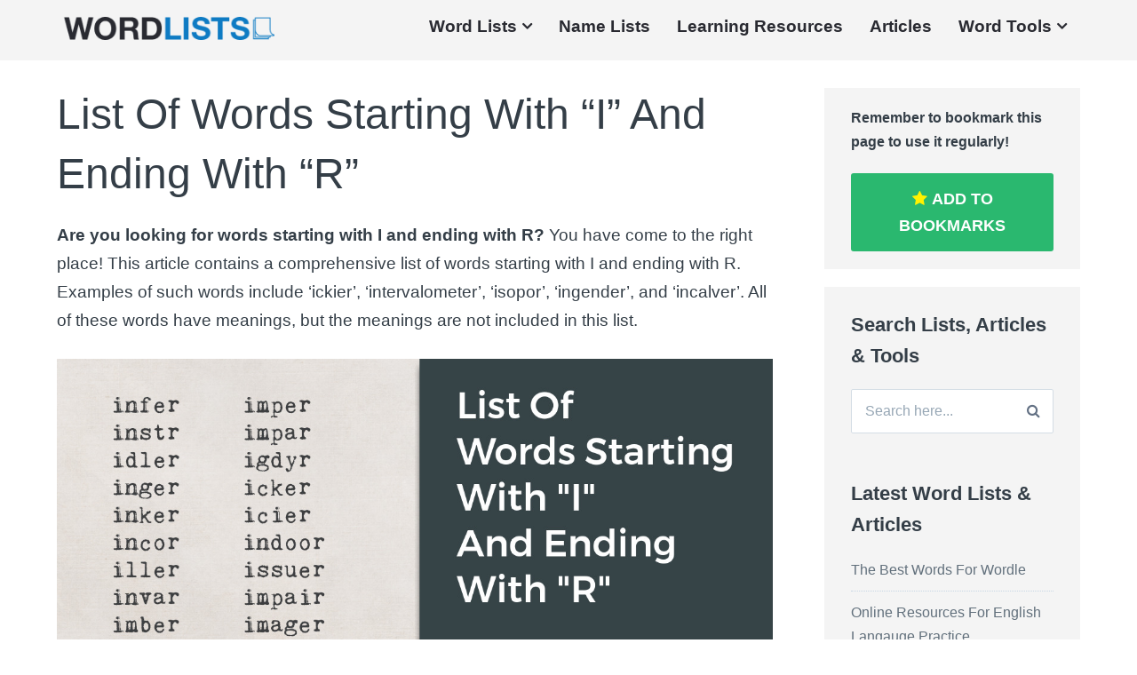

--- FILE ---
content_type: text/html; charset=UTF-8
request_url: https://word-lists.com/word-lists/list-of-words-starting-with-i-and-ending-with-r/
body_size: 20766
content:
<!DOCTYPE html><html lang="en-US"><head><meta charset="UTF-8"><meta name="viewport" content="width=device-width, initial-scale=1"><link rel="profile" href="http://gmpg.org/xfn/11"><link rel="pingback" href="https://word-lists.com/xmlrpc.php"><meta name='robots' content='index, follow, max-image-preview:large, max-snippet:-1, max-video-preview:-1' /><title>List Of Words Starting With &quot;I&quot; And Ending With &quot;R&quot;</title><meta name="description" content="This comprehensive list includes 607 words that start with I and end with R. Find the perfect word for your next project or game with this helpful resource." /><link rel="canonical" href="https://word-lists.com/word-lists/list-of-words-starting-with-i-and-ending-with-r/" /><meta property="og:locale" content="en_US" /><meta property="og:type" content="article" /><meta property="og:title" content="List Of Words Starting With &quot;I&quot; And Ending With &quot;R&quot;" /><meta property="og:description" content="This comprehensive list includes 607 words that start with I and end with R. Find the perfect word for your next project or game with this helpful resource." /><meta property="og:url" content="https://word-lists.com/word-lists/list-of-words-starting-with-i-and-ending-with-r/" /><meta property="og:site_name" content="Word Lists" /><meta property="article:modified_time" content="2023-08-19T11:25:36+00:00" /><meta property="og:image" content="https://word-lists.com/wp-content/uploads/list-of-words-starting-with-i-and-ending-with-r-thumbnail.jpg" /><meta property="og:image:width" content="1200" /><meta property="og:image:height" content="628" /><meta property="og:image:type" content="image/jpeg" /><meta name="twitter:card" content="summary_large_image" /><meta name="twitter:label1" content="Est. reading time" /><meta name="twitter:data1" content="4 minutes" /> <script type="application/ld+json" class="yoast-schema-graph">{"@context":"https://schema.org","@graph":[{"@type":"WebPage","@id":"https://word-lists.com/word-lists/list-of-words-starting-with-i-and-ending-with-r/","url":"https://word-lists.com/word-lists/list-of-words-starting-with-i-and-ending-with-r/","name":"List Of Words Starting With \"I\" And Ending With \"R\"","isPartOf":{"@id":"https://word-lists.com/#website"},"primaryImageOfPage":{"@id":"https://word-lists.com/word-lists/list-of-words-starting-with-i-and-ending-with-r/#primaryimage"},"image":{"@id":"https://word-lists.com/word-lists/list-of-words-starting-with-i-and-ending-with-r/#primaryimage"},"thumbnailUrl":"https://word-lists.com/wp-content/uploads/list-of-words-starting-with-i-and-ending-with-r-thumbnail.jpg","datePublished":"2023-02-27T13:14:11+00:00","dateModified":"2023-08-19T11:25:36+00:00","description":"This comprehensive list includes 607 words that start with I and end with R. Find the perfect word for your next project or game with this helpful resource.","breadcrumb":{"@id":"https://word-lists.com/word-lists/list-of-words-starting-with-i-and-ending-with-r/#breadcrumb"},"inLanguage":"en-US","potentialAction":[{"@type":"ReadAction","target":["https://word-lists.com/word-lists/list-of-words-starting-with-i-and-ending-with-r/"]}]},{"@type":"ImageObject","inLanguage":"en-US","@id":"https://word-lists.com/word-lists/list-of-words-starting-with-i-and-ending-with-r/#primaryimage","url":"https://word-lists.com/wp-content/uploads/list-of-words-starting-with-i-and-ending-with-r-thumbnail.jpg","contentUrl":"https://word-lists.com/wp-content/uploads/list-of-words-starting-with-i-and-ending-with-r-thumbnail.jpg","width":1200,"height":628,"caption":"List Of Words Starting With \"I\" And Ending With \"R\" thumbnail"},{"@type":"BreadcrumbList","@id":"https://word-lists.com/word-lists/list-of-words-starting-with-i-and-ending-with-r/#breadcrumb","itemListElement":[{"@type":"ListItem","position":1,"name":"Home","item":"https://word-lists.com/"},{"@type":"ListItem","position":2,"name":"Word Lists","item":"https://word-lists.com/word-lists/"},{"@type":"ListItem","position":3,"name":"List Of Words Starting With &#8220;I&#8221; And Ending With &#8220;R&#8221;"}]},{"@type":"WebSite","@id":"https://word-lists.com/#website","url":"https://word-lists.com/","name":"Word Lists","description":"Useful word lists for all your projects!","potentialAction":[{"@type":"SearchAction","target":{"@type":"EntryPoint","urlTemplate":"https://word-lists.com/?s={search_term_string}"},"query-input":"required name=search_term_string"}],"inLanguage":"en-US"}]}</script> <link rel='dns-prefetch' href='//fonts.googleapis.com' /><link rel="alternate" type="application/rss+xml" title="Word Lists &raquo; Feed" href="https://word-lists.com/feed/" /><link rel="alternate" type="application/rss+xml" title="Word Lists &raquo; Comments Feed" href="https://word-lists.com/comments/feed/" /><link rel="alternate" title="oEmbed (JSON)" type="application/json+oembed" href="https://word-lists.com/wp-json/oembed/1.0/embed?url=https%3A%2F%2Fword-lists.com%2Fword-lists%2Flist-of-words-starting-with-i-and-ending-with-r%2F" /><link rel="alternate" title="oEmbed (XML)" type="text/xml+oembed" href="https://word-lists.com/wp-json/oembed/1.0/embed?url=https%3A%2F%2Fword-lists.com%2Fword-lists%2Flist-of-words-starting-with-i-and-ending-with-r%2F&#038;format=xml" /><style id='wp-img-auto-sizes-contain-inline-css' type='text/css'>img:is([sizes=auto i],[sizes^="auto," i]){contain-intrinsic-size:3000px 1500px}</style><style id='wp-emoji-styles-inline-css' type='text/css'>img.wp-smiley,img.emoji{display:inline!important;border:none!important;box-shadow:none!important;height:1em!important;width:1em!important;margin:0 0.07em!important;vertical-align:-0.1em!important;background:none!important;padding:0!important}</style><link data-optimized="1" rel='stylesheet' id='wp-block-library-css' href='https://word-lists.com/wp-content/litespeed/css/1fd5e9485fa5dead729b88f7ef623942.css?ver=aec2e' type='text/css' media='all' /><style id='global-styles-inline-css' type='text/css'>:root{--wp--preset--aspect-ratio--square:1;--wp--preset--aspect-ratio--4-3:4/3;--wp--preset--aspect-ratio--3-4:3/4;--wp--preset--aspect-ratio--3-2:3/2;--wp--preset--aspect-ratio--2-3:2/3;--wp--preset--aspect-ratio--16-9:16/9;--wp--preset--aspect-ratio--9-16:9/16;--wp--preset--color--black:#000000;--wp--preset--color--cyan-bluish-gray:#abb8c3;--wp--preset--color--white:#ffffff;--wp--preset--color--pale-pink:#f78da7;--wp--preset--color--vivid-red:#cf2e2e;--wp--preset--color--luminous-vivid-orange:#ff6900;--wp--preset--color--luminous-vivid-amber:#fcb900;--wp--preset--color--light-green-cyan:#7bdcb5;--wp--preset--color--vivid-green-cyan:#00d084;--wp--preset--color--pale-cyan-blue:#8ed1fc;--wp--preset--color--vivid-cyan-blue:#0693e3;--wp--preset--color--vivid-purple:#9b51e0;--wp--preset--gradient--vivid-cyan-blue-to-vivid-purple:linear-gradient(135deg,rgb(6,147,227) 0%,rgb(155,81,224) 100%);--wp--preset--gradient--light-green-cyan-to-vivid-green-cyan:linear-gradient(135deg,rgb(122,220,180) 0%,rgb(0,208,130) 100%);--wp--preset--gradient--luminous-vivid-amber-to-luminous-vivid-orange:linear-gradient(135deg,rgb(252,185,0) 0%,rgb(255,105,0) 100%);--wp--preset--gradient--luminous-vivid-orange-to-vivid-red:linear-gradient(135deg,rgb(255,105,0) 0%,rgb(207,46,46) 100%);--wp--preset--gradient--very-light-gray-to-cyan-bluish-gray:linear-gradient(135deg,rgb(238,238,238) 0%,rgb(169,184,195) 100%);--wp--preset--gradient--cool-to-warm-spectrum:linear-gradient(135deg,rgb(74,234,220) 0%,rgb(151,120,209) 20%,rgb(207,42,186) 40%,rgb(238,44,130) 60%,rgb(251,105,98) 80%,rgb(254,248,76) 100%);--wp--preset--gradient--blush-light-purple:linear-gradient(135deg,rgb(255,206,236) 0%,rgb(152,150,240) 100%);--wp--preset--gradient--blush-bordeaux:linear-gradient(135deg,rgb(254,205,165) 0%,rgb(254,45,45) 50%,rgb(107,0,62) 100%);--wp--preset--gradient--luminous-dusk:linear-gradient(135deg,rgb(255,203,112) 0%,rgb(199,81,192) 50%,rgb(65,88,208) 100%);--wp--preset--gradient--pale-ocean:linear-gradient(135deg,rgb(255,245,203) 0%,rgb(182,227,212) 50%,rgb(51,167,181) 100%);--wp--preset--gradient--electric-grass:linear-gradient(135deg,rgb(202,248,128) 0%,rgb(113,206,126) 100%);--wp--preset--gradient--midnight:linear-gradient(135deg,rgb(2,3,129) 0%,rgb(40,116,252) 100%);--wp--preset--font-size--small:13px;--wp--preset--font-size--medium:20px;--wp--preset--font-size--large:36px;--wp--preset--font-size--x-large:42px;--wp--preset--spacing--20:0.44rem;--wp--preset--spacing--30:0.67rem;--wp--preset--spacing--40:1rem;--wp--preset--spacing--50:1.5rem;--wp--preset--spacing--60:2.25rem;--wp--preset--spacing--70:3.38rem;--wp--preset--spacing--80:5.06rem;--wp--preset--shadow--natural:6px 6px 9px rgba(0, 0, 0, 0.2);--wp--preset--shadow--deep:12px 12px 50px rgba(0, 0, 0, 0.4);--wp--preset--shadow--sharp:6px 6px 0px rgba(0, 0, 0, 0.2);--wp--preset--shadow--outlined:6px 6px 0px -3px rgb(255, 255, 255), 6px 6px rgb(0, 0, 0);--wp--preset--shadow--crisp:6px 6px 0px rgb(0, 0, 0)}:where(.is-layout-flex){gap:.5em}:where(.is-layout-grid){gap:.5em}body .is-layout-flex{display:flex}.is-layout-flex{flex-wrap:wrap;align-items:center}.is-layout-flex>:is(*,div){margin:0}body .is-layout-grid{display:grid}.is-layout-grid>:is(*,div){margin:0}:where(.wp-block-columns.is-layout-flex){gap:2em}:where(.wp-block-columns.is-layout-grid){gap:2em}:where(.wp-block-post-template.is-layout-flex){gap:1.25em}:where(.wp-block-post-template.is-layout-grid){gap:1.25em}.has-black-color{color:var(--wp--preset--color--black)!important}.has-cyan-bluish-gray-color{color:var(--wp--preset--color--cyan-bluish-gray)!important}.has-white-color{color:var(--wp--preset--color--white)!important}.has-pale-pink-color{color:var(--wp--preset--color--pale-pink)!important}.has-vivid-red-color{color:var(--wp--preset--color--vivid-red)!important}.has-luminous-vivid-orange-color{color:var(--wp--preset--color--luminous-vivid-orange)!important}.has-luminous-vivid-amber-color{color:var(--wp--preset--color--luminous-vivid-amber)!important}.has-light-green-cyan-color{color:var(--wp--preset--color--light-green-cyan)!important}.has-vivid-green-cyan-color{color:var(--wp--preset--color--vivid-green-cyan)!important}.has-pale-cyan-blue-color{color:var(--wp--preset--color--pale-cyan-blue)!important}.has-vivid-cyan-blue-color{color:var(--wp--preset--color--vivid-cyan-blue)!important}.has-vivid-purple-color{color:var(--wp--preset--color--vivid-purple)!important}.has-black-background-color{background-color:var(--wp--preset--color--black)!important}.has-cyan-bluish-gray-background-color{background-color:var(--wp--preset--color--cyan-bluish-gray)!important}.has-white-background-color{background-color:var(--wp--preset--color--white)!important}.has-pale-pink-background-color{background-color:var(--wp--preset--color--pale-pink)!important}.has-vivid-red-background-color{background-color:var(--wp--preset--color--vivid-red)!important}.has-luminous-vivid-orange-background-color{background-color:var(--wp--preset--color--luminous-vivid-orange)!important}.has-luminous-vivid-amber-background-color{background-color:var(--wp--preset--color--luminous-vivid-amber)!important}.has-light-green-cyan-background-color{background-color:var(--wp--preset--color--light-green-cyan)!important}.has-vivid-green-cyan-background-color{background-color:var(--wp--preset--color--vivid-green-cyan)!important}.has-pale-cyan-blue-background-color{background-color:var(--wp--preset--color--pale-cyan-blue)!important}.has-vivid-cyan-blue-background-color{background-color:var(--wp--preset--color--vivid-cyan-blue)!important}.has-vivid-purple-background-color{background-color:var(--wp--preset--color--vivid-purple)!important}.has-black-border-color{border-color:var(--wp--preset--color--black)!important}.has-cyan-bluish-gray-border-color{border-color:var(--wp--preset--color--cyan-bluish-gray)!important}.has-white-border-color{border-color:var(--wp--preset--color--white)!important}.has-pale-pink-border-color{border-color:var(--wp--preset--color--pale-pink)!important}.has-vivid-red-border-color{border-color:var(--wp--preset--color--vivid-red)!important}.has-luminous-vivid-orange-border-color{border-color:var(--wp--preset--color--luminous-vivid-orange)!important}.has-luminous-vivid-amber-border-color{border-color:var(--wp--preset--color--luminous-vivid-amber)!important}.has-light-green-cyan-border-color{border-color:var(--wp--preset--color--light-green-cyan)!important}.has-vivid-green-cyan-border-color{border-color:var(--wp--preset--color--vivid-green-cyan)!important}.has-pale-cyan-blue-border-color{border-color:var(--wp--preset--color--pale-cyan-blue)!important}.has-vivid-cyan-blue-border-color{border-color:var(--wp--preset--color--vivid-cyan-blue)!important}.has-vivid-purple-border-color{border-color:var(--wp--preset--color--vivid-purple)!important}.has-vivid-cyan-blue-to-vivid-purple-gradient-background{background:var(--wp--preset--gradient--vivid-cyan-blue-to-vivid-purple)!important}.has-light-green-cyan-to-vivid-green-cyan-gradient-background{background:var(--wp--preset--gradient--light-green-cyan-to-vivid-green-cyan)!important}.has-luminous-vivid-amber-to-luminous-vivid-orange-gradient-background{background:var(--wp--preset--gradient--luminous-vivid-amber-to-luminous-vivid-orange)!important}.has-luminous-vivid-orange-to-vivid-red-gradient-background{background:var(--wp--preset--gradient--luminous-vivid-orange-to-vivid-red)!important}.has-very-light-gray-to-cyan-bluish-gray-gradient-background{background:var(--wp--preset--gradient--very-light-gray-to-cyan-bluish-gray)!important}.has-cool-to-warm-spectrum-gradient-background{background:var(--wp--preset--gradient--cool-to-warm-spectrum)!important}.has-blush-light-purple-gradient-background{background:var(--wp--preset--gradient--blush-light-purple)!important}.has-blush-bordeaux-gradient-background{background:var(--wp--preset--gradient--blush-bordeaux)!important}.has-luminous-dusk-gradient-background{background:var(--wp--preset--gradient--luminous-dusk)!important}.has-pale-ocean-gradient-background{background:var(--wp--preset--gradient--pale-ocean)!important}.has-electric-grass-gradient-background{background:var(--wp--preset--gradient--electric-grass)!important}.has-midnight-gradient-background{background:var(--wp--preset--gradient--midnight)!important}.has-small-font-size{font-size:var(--wp--preset--font-size--small)!important}.has-medium-font-size{font-size:var(--wp--preset--font-size--medium)!important}.has-large-font-size{font-size:var(--wp--preset--font-size--large)!important}.has-x-large-font-size{font-size:var(--wp--preset--font-size--x-large)!important}</style><style id='classic-theme-styles-inline-css' type='text/css'>/*! This file is auto-generated */
.wp-block-button__link{color:#fff;background-color:#32373c;border-radius:9999px;box-shadow:none;text-decoration:none;padding:calc(.667em + 2px) calc(1.333em + 2px);font-size:1.125em}.wp-block-file__button{background:#32373c;color:#fff;text-decoration:none}</style><link data-optimized="1" rel='stylesheet' id='ez-toc-css' href='https://word-lists.com/wp-content/litespeed/css/402286508dbb8f9983f573709f0f0808.css?ver=597fc' type='text/css' media='all' /><style id='ez-toc-inline-css' type='text/css'>div#ez-toc-container .ez-toc-title{font-size:120%}div#ez-toc-container .ez-toc-title{font-weight:500}div#ez-toc-container ul li{font-size:95%}div#ez-toc-container ul li{font-weight:500}div#ez-toc-container nav ul ul li{font-size:90%}.ez-toc-container-direction{direction:ltr}.ez-toc-counter ul{counter-reset:item}.ez-toc-counter nav ul li a::before{content:counters(item,".",decimal) ". ";display:inline-block;counter-increment:item;flex-grow:0;flex-shrink:0;margin-right:.2em;float:left}.ez-toc-widget-direction{direction:ltr}.ez-toc-widget-container ul{counter-reset:item}.ez-toc-widget-container nav ul li a::before{content:counters(item,".",decimal) ". ";display:inline-block;counter-increment:item;flex-grow:0;flex-shrink:0;margin-right:.2em;float:left}</style><link data-optimized="1" rel='stylesheet' id='paperback-style-css' href='https://word-lists.com/wp-content/litespeed/css/0a37c59af9e7fdd99f7dd77a40a6f3f8.css?ver=58731' type='text/css' media='all' /><style id='paperback-style-inline-css' type='text/css'>.top-navigation,.secondary-navigation ul.sub-menu{background-color:#0e7bc3}.top-navigation,.top-navigation nav a,.top-navigation li ul li a,.drawer-toggle{color:#fff}.main-navigation:not(.secondary-navigation) ul.menu>li.current-menu-item>a{border-color:#0e7bc3}.site-identity{background-color:#f4f4f4}.main-navigation a,.site-title a,.site-description{color:#292a31}.hero-cats a,.post-navigation .nav-label,.entry-cats a{background-color:#0e7bc3}.page-numbers.current,.page-numbers:hover,#page #infinite-handle button:hover{background-color:#0e7bc3}.site-footer{background-color:#292a31}.site-footer .widget-title,.site-footer a:hover{color:#fff}.site-footer,.site-footer a{color:rgb(255 255 255 / .8)}.footer-widgets ul li,.footer-widgets+.footer-bottom{border-color:rgb(255 255 255 / .3)}</style><link data-optimized="1" rel='stylesheet' id='paperback-fonts-css' href='https://word-lists.com/wp-content/litespeed/css/715f1f8e1c2a574774a9633c2956fed9.css?ver=6fed9' type='text/css' media='all' /><link data-optimized="1" rel='stylesheet' id='font-awesome-css' href='https://word-lists.com/wp-content/litespeed/css/053156283f080744a9f0a7d2a325a07a.css?ver=d9bed' type='text/css' media='screen' /><link data-optimized="1" rel='stylesheet' id='heateor_sss_frontend_css-css' href='https://word-lists.com/wp-content/litespeed/css/c58c04122c9942177d8a969c50ea2239.css?ver=1a1a6' type='text/css' media='all' /><style id='heateor_sss_frontend_css-inline-css' type='text/css'>.heateor_sss_button_instagram span.heateor_sss_svg,a.heateor_sss_instagram span.heateor_sss_svg{background:radial-gradient(circle at 30% 107%,#fdf497 0,#fdf497 5%,#fd5949 45%,#d6249f 60%,#285aeb 90%)}.heateor_sss_horizontal_sharing .heateor_sss_svg,.heateor_sss_standard_follow_icons_container .heateor_sss_svg{color:#fff;border-width:0;border-style:solid;border-color:#fff0}.heateor_sss_horizontal_sharing .heateorSssTCBackground{color:#666}.heateor_sss_horizontal_sharing span.heateor_sss_svg:hover,.heateor_sss_standard_follow_icons_container span.heateor_sss_svg:hover{border-color:#fff0}.heateor_sss_vertical_sharing span.heateor_sss_svg,.heateor_sss_floating_follow_icons_container span.heateor_sss_svg{color:#fff;border-width:0;border-style:solid;border-color:#fff0}.heateor_sss_vertical_sharing .heateorSssTCBackground{color:#666}.heateor_sss_vertical_sharing span.heateor_sss_svg:hover,.heateor_sss_floating_follow_icons_container span.heateor_sss_svg:hover{border-color:#fff0}@media screen and (max-width:783px){.heateor_sss_vertical_sharing{display:none!important}}div.heateor_sss_sharing_title{text-align:center}div.heateor_sss_sharing_ul{width:100%;text-align:center}div.heateor_sss_horizontal_sharing div.heateor_sss_sharing_ul a{float:none!important;display:inline-block}</style> <script type="text/javascript" src="https://word-lists.com/wp-includes/js/jquery/jquery.min.js?ver=3.7.1" id="jquery-core-js"></script> <script data-optimized="1" type="text/javascript" src="https://word-lists.com/wp-content/litespeed/js/eb6f2a49c8aa64ac9755b1e7c895e75d.js?ver=15843" id="jquery-migrate-js"></script> <link rel="https://api.w.org/" href="https://word-lists.com/wp-json/" /><link rel="EditURI" type="application/rsd+xml" title="RSD" href="https://word-lists.com/xmlrpc.php?rsd" /><meta name="generator" content="WordPress 6.9" /><link rel='shortlink' href='https://word-lists.com/?p=4703' /><style type="text/css">.site-identity{padding:.1% 0}.single .hero-posts .with-featured-image{padding-top:1%}</style><link rel="icon" href="https://word-lists.com/wp-content/uploads/cropped-word-lists-square-logo-32x32.png" sizes="32x32" /><link rel="icon" href="https://word-lists.com/wp-content/uploads/cropped-word-lists-square-logo-192x192.png" sizes="192x192" /><link rel="apple-touch-icon" href="https://word-lists.com/wp-content/uploads/cropped-word-lists-square-logo-180x180.png" /><meta name="msapplication-TileImage" content="https://word-lists.com/wp-content/uploads/cropped-word-lists-square-logo-270x270.png" /></head> <script type="text/javascript" async="async" data-noptimize="1" data-cfasync="false" src="//scripts.scriptwrapper.com/tags/72028fa7-fe0f-430f-9aca-b3e3ea4cd23f.js"></script> <body class="wp-singular word-lists-template-default single single-word-lists postid-4703 wp-theme-paperback has-sidebar three-column"><header id="masthead" class="site-header" role="banner"><div class="top-navigation"><div class="container"><nav id="secondary-navigation" class="main-navigation secondary-navigation" role="navigation"></nav><div class="top-navigation-right"><div class="overlay-toggle drawer-toggle drawer-open-toggle" style="display:none">
<span class="toggle-visible">
<i class="fa fa-search"></i>
Explore						</span>
<span>
<i class="fa fa-times"></i>
Close						</span></div><div class="overlay-toggle drawer-toggle drawer-menu-toggle">
<span class="toggle-visible">
<i class="fa fa-bars"></i>
Menu						</span>
<span>
<i class="fa fa-times"></i>
Close						</span></div></div></div></div><div class="drawer-wrap"><div class="drawer drawer-explore"><div class="container"><div class="drawer-search"><div class="big-search"><form method="get" id="searchform" action="https://word-lists.com/" role="search">
<label class="screen-reader-text" for="s">Search for:</label><input type="text" name="s" id="big-search" placeholder="Search here..." value="" onfocus="if(this.value==this.getAttribute('placeholder'))this.value='';" onblur="if(this.value=='')this.value=this.getAttribute('placeholder');"/><br /><div class="search-controls"><div class="search-select-wrap">
<select class="search-select" name="category_name"><option value="">Entire Site</option><option value="abbreviations">Abbreviations</option><option value="anagrams">Anagrams</option><option value="articles">Articles</option><option value="idioms">Idioms</option><option value="learning-english">Learning English</option><option value="misspelled-words">Misspelled Words</option><option value="name-lists">Name Lists</option><option value="rhyming-words">Rhyming Words</option><option value="synonyms">Synonyms</option><option value="word-associations">Word Associations</option><option value="word-lists">Word Lists</option><option value="word-pronunciations">Word Pronunciations</option><option value="word-spellings">Word Spellings</option>				</select></div>
<input type="submit" class="submit button" name="submit" id="big-search-submit" value="Search" /></div></form></div></div></div></div><div class="drawer drawer-menu-explore"><div class="container"><nav id="drawer-navigation" class="main-navigation drawer-navigation" role="navigation"><div class="menu-primary-menu-container"><ul id="menu-primary-menu" class="menu"><li id="menu-item-455" class="menu-item menu-item-type-taxonomy menu-item-object-category current-word-lists-ancestor current-menu-parent current-word-lists-parent menu-item-has-children menu-item-455"><a href="https://word-lists.com/word-lists/">Word Lists</a><ul class="sub-menu"><li id="menu-item-195" class="menu-item menu-item-type-taxonomy menu-item-object-category menu-item-195"><a href="https://word-lists.com/abbreviations/">Abbreviations</a></li><li id="menu-item-1423" class="menu-item menu-item-type-taxonomy menu-item-object-category menu-item-1423"><a href="https://word-lists.com/anagrams/">Anagrams</a></li><li id="menu-item-234" class="menu-item menu-item-type-taxonomy menu-item-object-category menu-item-234"><a href="https://word-lists.com/idioms/">Idioms</a></li><li id="menu-item-199" class="menu-item menu-item-type-taxonomy menu-item-object-category menu-item-199"><a href="https://word-lists.com/misspelled-words/">Misspelled Words</a></li><li id="menu-item-201" class="menu-item menu-item-type-taxonomy menu-item-object-category menu-item-201"><a href="https://word-lists.com/rhyming-words/">Rhyming Words</a></li><li id="menu-item-1320" class="menu-item menu-item-type-taxonomy menu-item-object-category menu-item-1320"><a href="https://word-lists.com/synonyms/">Synonyms</a></li><li id="menu-item-920" class="menu-item menu-item-type-taxonomy menu-item-object-category menu-item-920"><a href="https://word-lists.com/word-spellings/">Word Spellings</a></li><li id="menu-item-236" class="menu-item menu-item-type-taxonomy menu-item-object-category menu-item-236"><a href="https://word-lists.com/word-associations/">Word Associations</a></li><li id="menu-item-1169" class="menu-item menu-item-type-taxonomy menu-item-object-category menu-item-1169"><a href="https://word-lists.com/word-pronunciations/">Word Pronunciations</a></li><li id="menu-item-1261" class="menu-item menu-item-type-post_type menu-item-object-page menu-item-1261"><a href="https://word-lists.com/wordle-words-used-so-far/">Wordle Words Used So Far</a></li></ul></li><li id="menu-item-244" class="menu-item menu-item-type-taxonomy menu-item-object-category menu-item-244"><a href="https://word-lists.com/name-lists/">Name Lists</a></li><li id="menu-item-1265" class="menu-item menu-item-type-post_type menu-item-object-page menu-item-1265"><a href="https://word-lists.com/english-language-articles-and-learning-resources/">Learning Resources</a></li><li id="menu-item-9853" class="menu-item menu-item-type-taxonomy menu-item-object-category menu-item-9853"><a href="https://word-lists.com/articles/">Articles</a></li><li id="menu-item-1127" class="menu-item menu-item-type-custom menu-item-object-custom menu-item-has-children menu-item-1127"><a href="https://word-lists.com/word-tools/">Word Tools</a><ul class="sub-menu"><li id="menu-item-1148" class="menu-item menu-item-type-post_type menu-item-object-page menu-item-1148"><a href="https://word-lists.com/random-fake-word-generator/">Random Fake Word Generator</a></li><li id="menu-item-1137" class="menu-item menu-item-type-post_type menu-item-object-page menu-item-1137"><a href="https://word-lists.com/wordle-solver/">Wordle Solver</a></li><li id="menu-item-1270" class="menu-item menu-item-type-post_type menu-item-object-page menu-item-1270"><a href="https://word-lists.com/word-finder/">Word Finder</a></li><li id="menu-item-9729" class="menu-item menu-item-type-post_type menu-item-object-page menu-item-9729"><a href="https://word-lists.com/word-scrambler/">Word Scrambler</a></li><li id="menu-item-1136" class="menu-item menu-item-type-post_type menu-item-object-page menu-item-1136"><a href="https://word-lists.com/word-unscrambler/">Word Unscrambler</a></li><li id="menu-item-1135" class="menu-item menu-item-type-post_type menu-item-object-page menu-item-1135"><a href="https://word-lists.com/wordle-starting-word-generator/">Wordle Starting Word Generator</a></li><li id="menu-item-1381" class="menu-item menu-item-type-post_type menu-item-object-page menu-item-1381"><a href="https://word-lists.com/scrabble-score-calculator/">Scrabble Score Calculator</a></li></ul></li></ul></div></nav><nav class="social-navigation" role="navigation"><div class="menu-social-icon-menu-container"><ul id="menu-social-icon-menu" class="menu"><li id="menu-item-480" class="menu-item menu-item-type-custom menu-item-object-custom menu-item-480"><a href="https://www.facebook.com/profile.php?id=100089220016881">Facebook</a></li><li id="menu-item-481" class="menu-item menu-item-type-custom menu-item-object-custom menu-item-481"><a href="https://www.youtube.com/channel/UCwZS8qd5KtNFN3DC6MlQmrQ">YouTube Channel</a></li><li id="menu-item-7951" class="menu-item menu-item-type-custom menu-item-object-custom menu-item-7951"><a href="https://www.pinterest.com/word_lists/">Pinterest</a></li></ul></div></nav></div></div></div><div class="site-identity clear"><div class="container"><div class="site-title-wrap"><p class="site-logo">
<a href="https://word-lists.com/"><img src="https://word-lists.com/wp-content/uploads/word-lists-logo-580-trans.png" alt="Word Lists" /></a></p></div><nav id="site-navigation" class="main-navigation disabled" role="navigation"><div class="menu-primary-menu-container"><ul id="menu-primary-menu-1" class="menu"><li class="menu-item menu-item-type-taxonomy menu-item-object-category current-word-lists-ancestor current-menu-parent current-word-lists-parent menu-item-has-children menu-item-455"><a href="https://word-lists.com/word-lists/">Word Lists</a><ul class="sub-menu"><li class="menu-item menu-item-type-taxonomy menu-item-object-category menu-item-195"><a href="https://word-lists.com/abbreviations/">Abbreviations</a></li><li class="menu-item menu-item-type-taxonomy menu-item-object-category menu-item-1423"><a href="https://word-lists.com/anagrams/">Anagrams</a></li><li class="menu-item menu-item-type-taxonomy menu-item-object-category menu-item-234"><a href="https://word-lists.com/idioms/">Idioms</a></li><li class="menu-item menu-item-type-taxonomy menu-item-object-category menu-item-199"><a href="https://word-lists.com/misspelled-words/">Misspelled Words</a></li><li class="menu-item menu-item-type-taxonomy menu-item-object-category menu-item-201"><a href="https://word-lists.com/rhyming-words/">Rhyming Words</a></li><li class="menu-item menu-item-type-taxonomy menu-item-object-category menu-item-1320"><a href="https://word-lists.com/synonyms/">Synonyms</a></li><li class="menu-item menu-item-type-taxonomy menu-item-object-category menu-item-920"><a href="https://word-lists.com/word-spellings/">Word Spellings</a></li><li class="menu-item menu-item-type-taxonomy menu-item-object-category menu-item-236"><a href="https://word-lists.com/word-associations/">Word Associations</a></li><li class="menu-item menu-item-type-taxonomy menu-item-object-category menu-item-1169"><a href="https://word-lists.com/word-pronunciations/">Word Pronunciations</a></li><li class="menu-item menu-item-type-post_type menu-item-object-page menu-item-1261"><a href="https://word-lists.com/wordle-words-used-so-far/">Wordle Words Used So Far</a></li></ul></li><li class="menu-item menu-item-type-taxonomy menu-item-object-category menu-item-244"><a href="https://word-lists.com/name-lists/">Name Lists</a></li><li class="menu-item menu-item-type-post_type menu-item-object-page menu-item-1265"><a href="https://word-lists.com/english-language-articles-and-learning-resources/">Learning Resources</a></li><li class="menu-item menu-item-type-taxonomy menu-item-object-category menu-item-9853"><a href="https://word-lists.com/articles/">Articles</a></li><li class="menu-item menu-item-type-custom menu-item-object-custom menu-item-has-children menu-item-1127"><a href="https://word-lists.com/word-tools/">Word Tools</a><ul class="sub-menu"><li class="menu-item menu-item-type-post_type menu-item-object-page menu-item-1148"><a href="https://word-lists.com/random-fake-word-generator/">Random Fake Word Generator</a></li><li class="menu-item menu-item-type-post_type menu-item-object-page menu-item-1137"><a href="https://word-lists.com/wordle-solver/">Wordle Solver</a></li><li class="menu-item menu-item-type-post_type menu-item-object-page menu-item-1270"><a href="https://word-lists.com/word-finder/">Word Finder</a></li><li class="menu-item menu-item-type-post_type menu-item-object-page menu-item-9729"><a href="https://word-lists.com/word-scrambler/">Word Scrambler</a></li><li class="menu-item menu-item-type-post_type menu-item-object-page menu-item-1136"><a href="https://word-lists.com/word-unscrambler/">Word Unscrambler</a></li><li class="menu-item menu-item-type-post_type menu-item-object-page menu-item-1135"><a href="https://word-lists.com/wordle-starting-word-generator/">Wordle Starting Word Generator</a></li><li class="menu-item menu-item-type-post_type menu-item-object-page menu-item-1381"><a href="https://word-lists.com/scrabble-score-calculator/">Scrabble Score Calculator</a></li></ul></li></ul></div></nav></div></div></header><div id="page" class="hfeed site container"><div id="content" class="site-content"><div id="primary" class="content-area"><main id="main" class="site-main" role="main"><article id="post-4703" class="post full-post post-4703 word-lists type-word-lists status-publish has-post-thumbnail hentry category-word-lists tag-words-containing"><h1 class="entry-title">List Of Words Starting With &#8220;I&#8221; And Ending With &#8220;R&#8221;</h1><div class="entry-content"><div class="featured-image" style="display:none"><img width="450" height="300" src="https://word-lists.com/wp-content/uploads/list-of-words-starting-with-i-and-ending-with-r-thumbnail-450x300.jpg" class="attachment-paperback-grid-thumb size-paperback-grid-thumb wp-post-image" alt="List Of Words Starting With &quot;I&quot; And Ending With &quot;R&quot; thumbnail" decoding="async" fetchpriority="high" /></div><div style="margin-bottom:20px;text-align:center;display:none"> <script async src="https://pagead2.googlesyndication.com/pagead/js/adsbygoogle.js?client=ca-pub-0042649082621372"
     crossorigin="anonymous"></script> 
<ins class="adsbygoogle"
style="display:block"
data-ad-client="ca-pub-0042649082621372"
data-ad-slot="4840446250"
data-ad-format="auto"
data-full-width-responsive="true"></ins> <script>(adsbygoogle = window.adsbygoogle || []).push({});</script> </div><p><b>Are you looking for words starting with I and ending with R?</b> You have come to the right place! This article contains a comprehensive list of words starting with I and ending with R. Examples of such words include &#8216;ickier&#8217;, &#8216;intervalometer&#8217;, &#8216;isopor&#8217;, &#8216;ingender&#8217;, and &#8216;incalver&#8217;. All of these words have meanings, but the meanings are not included in this list.<br /><div class="featured-image"><img decoding="async" src="https://word-lists.com/wp-content/uploads/list-of-words-starting-with-i-and-ending-with-r-thumbnail.jpg" alt="List Of Words Starting With "I" And Ending With "R" thumbnail"></div><div id="mail-signup-form" style="margin:10px 0 30px 0;border:2px dashed #959595;padding:16px 20px 20px 20px;"><p><strong><i class="fa fa-paper-plane" style="color:#F63"></i> Subscribe to our mailing list to receive FREE exclusive content and offers!</strong></p><div id="mail-signup"></div><form class="signup-form"><input style="max-width:380px;margin-right:10px" type="email" id="email" name="email" placeholder="Your e-mail..." maxlength="80" required><input type="submit" value="Subscribe" class="tnp-submit green-btn"></form><div class="email_result_text" style="display:none;"></div></div><br />
The words are arranged in order of common usage. There are a total of 607 words in the list, so you are sure to find what you are looking for. Whether you are a student, teacher, or just someone looking for a fun word game, this list is sure to be of use.</p><p><em>The words arranged in the lists below are in order of frequency of use, from left to right and down.</em></p><hr/><style>.highlight{background-color:#fffe92}</style><div style="text-align:center;">
<i class="fa fa-search" style="color:#F63;font-size:35px;margin-right:10px;"></i> <input type="text" id="searchBox" placeholder="Search for a word by entering the letters..."></div> <script>jQuery(document).ready(function($){$('#searchBox').on('input',function(){var searchTerm=$(this).val().trim().toLowerCase();if(searchTerm===''){$('.word').removeClass('highlight');return}
$('.word').each(function(){var word=$(this).text().toLowerCase();if(word.indexOf(searchTerm)!==-1){$(this).addClass('highlight')}else{$(this).removeClass('highlight')}})})})</script> <hr/><div id="ez-toc-container" class="ez-toc-v2_0_66_1 counter-hierarchy ez-toc-counter ez-toc-white ez-toc-container-direction"><div class="ez-toc-title-container"><p class="ez-toc-title " >Table of Contents</p>
<span class="ez-toc-title-toggle"><a href="#" class="ez-toc-pull-right ez-toc-btn ez-toc-btn-xs ez-toc-btn-default ez-toc-toggle" aria-label="Toggle Table of Content"><span class="ez-toc-js-icon-con"><span class=""><span class="eztoc-hide" style="display:none;">Toggle</span><span class="ez-toc-icon-toggle-span"><svg style="fill: #999;color:#999" xmlns="http://www.w3.org/2000/svg" class="list-377408" width="20px" height="20px" viewBox="0 0 24 24" fill="none"><path d="M6 6H4v2h2V6zm14 0H8v2h12V6zM4 11h2v2H4v-2zm16 0H8v2h12v-2zM4 16h2v2H4v-2zm16 0H8v2h12v-2z" fill="currentColor"></path></svg><svg style="fill: #999;color:#999" class="arrow-unsorted-368013" xmlns="http://www.w3.org/2000/svg" width="10px" height="10px" viewBox="0 0 24 24" version="1.2" baseProfile="tiny"><path d="M18.2 9.3l-6.2-6.3-6.2 6.3c-.2.2-.3.4-.3.7s.1.5.3.7c.2.2.4.3.7.3h11c.3 0 .5-.1.7-.3.2-.2.3-.5.3-.7s-.1-.5-.3-.7zM5.8 14.7l6.2 6.3 6.2-6.3c.2-.2.3-.5.3-.7s-.1-.5-.3-.7c-.2-.2-.4-.3-.7-.3h-11c-.3 0-.5.1-.7.3-.2.2-.3.5-.3.7s.1.5.3.7z"/></svg></span></span></span></a></span></div><nav><ul class='ez-toc-list ez-toc-list-level-1 eztoc-toggle-hide-by-default' ><li class='ez-toc-page-1 ez-toc-heading-level-2'><a class="ez-toc-link ez-toc-heading-1" href="#List_Of_3-Letter_Words_Starting_With_%E2%80%9CI%E2%80%9D_And_Ending_With_%E2%80%9CR%E2%80%9D" title="List Of 3-Letter Words Starting With &#8220;I&#8221; And Ending  With &#8220;R&#8221;">List Of 3-Letter Words Starting With &#8220;I&#8221; And Ending  With &#8220;R&#8221;</a></li><li class='ez-toc-page-1 ez-toc-heading-level-2'><a class="ez-toc-link ez-toc-heading-2" href="#List_Of_4-Letter_Words_Starting_With_%E2%80%9CI%E2%80%9D_And_Ending_With_%E2%80%9CR%E2%80%9D" title="List Of 4-Letter Words Starting With &#8220;I&#8221; And Ending  With &#8220;R&#8221;">List Of 4-Letter Words Starting With &#8220;I&#8221; And Ending  With &#8220;R&#8221;</a></li><li class='ez-toc-page-1 ez-toc-heading-level-2'><a class="ez-toc-link ez-toc-heading-3" href="#List_Of_5-Letter_Words_Starting_With_%E2%80%9CI%E2%80%9D_And_Ending_With_%E2%80%9CR%E2%80%9D" title="List Of 5-Letter Words Starting With &#8220;I&#8221; And Ending  With &#8220;R&#8221;">List Of 5-Letter Words Starting With &#8220;I&#8221; And Ending  With &#8220;R&#8221;</a></li><li class='ez-toc-page-1 ez-toc-heading-level-2'><a class="ez-toc-link ez-toc-heading-4" href="#List_Of_6-Letter_Words_Starting_With_%E2%80%9CI%E2%80%9D_And_Ending_With_%E2%80%9CR%E2%80%9D" title="List Of 6-Letter Words Starting With &#8220;I&#8221; And Ending  With &#8220;R&#8221;">List Of 6-Letter Words Starting With &#8220;I&#8221; And Ending  With &#8220;R&#8221;</a></li><li class='ez-toc-page-1 ez-toc-heading-level-2'><a class="ez-toc-link ez-toc-heading-5" href="#List_Of_7-Letter_Words_Starting_With_%E2%80%9CI%E2%80%9D_And_Ending_With_%E2%80%9CR%E2%80%9D" title="List Of 7-Letter Words Starting With &#8220;I&#8221; And Ending  With &#8220;R&#8221;">List Of 7-Letter Words Starting With &#8220;I&#8221; And Ending  With &#8220;R&#8221;</a></li><li class='ez-toc-page-1 ez-toc-heading-level-2'><a class="ez-toc-link ez-toc-heading-6" href="#List_Of_8-Letter_Words_Starting_With_%E2%80%9CI%E2%80%9D_And_Ending_With_%E2%80%9CR%E2%80%9D" title="List Of 8-Letter Words Starting With &#8220;I&#8221; And Ending  With &#8220;R&#8221;">List Of 8-Letter Words Starting With &#8220;I&#8221; And Ending  With &#8220;R&#8221;</a></li><li class='ez-toc-page-1 ez-toc-heading-level-2'><a class="ez-toc-link ez-toc-heading-7" href="#List_Of_9-Letter_Words_Starting_With_%E2%80%9CI%E2%80%9D_And_Ending_With_%E2%80%9CR%E2%80%9D" title="List Of 9-Letter Words Starting With &#8220;I&#8221; And Ending  With &#8220;R&#8221;">List Of 9-Letter Words Starting With &#8220;I&#8221; And Ending  With &#8220;R&#8221;</a></li><li class='ez-toc-page-1 ez-toc-heading-level-2'><a class="ez-toc-link ez-toc-heading-8" href="#List_Of_10-Letter_Words_Starting_With_%E2%80%9CI%E2%80%9D_And_Ending_With_%E2%80%9CR%E2%80%9D" title="List Of 10-Letter Words Starting With &#8220;I&#8221; And Ending  With &#8220;R&#8221;">List Of 10-Letter Words Starting With &#8220;I&#8221; And Ending  With &#8220;R&#8221;</a></li><li class='ez-toc-page-1 ez-toc-heading-level-2'><a class="ez-toc-link ez-toc-heading-9" href="#List_Of_11-Letter_Words_Starting_With_%E2%80%9CI%E2%80%9D_And_Ending_With_%E2%80%9CR%E2%80%9D" title="List Of 11-Letter Words Starting With &#8220;I&#8221; And Ending  With &#8220;R&#8221;">List Of 11-Letter Words Starting With &#8220;I&#8221; And Ending  With &#8220;R&#8221;</a></li><li class='ez-toc-page-1 ez-toc-heading-level-2'><a class="ez-toc-link ez-toc-heading-10" href="#List_Of_12-Letter_Words_Starting_With_%E2%80%9CI%E2%80%9D_And_Ending_With_%E2%80%9CR%E2%80%9D" title="List Of 12-Letter Words Starting With &#8220;I&#8221; And Ending  With &#8220;R&#8221;">List Of 12-Letter Words Starting With &#8220;I&#8221; And Ending  With &#8220;R&#8221;</a></li><li class='ez-toc-page-1 ez-toc-heading-level-2'><a class="ez-toc-link ez-toc-heading-11" href="#List_Of_13-Letter_Words_Starting_With_%E2%80%9CI%E2%80%9D_And_Ending_With_%E2%80%9CR%E2%80%9D" title="List Of 13-Letter Words Starting With &#8220;I&#8221; And Ending  With &#8220;R&#8221;">List Of 13-Letter Words Starting With &#8220;I&#8221; And Ending  With &#8220;R&#8221;</a></li><li class='ez-toc-page-1 ez-toc-heading-level-2'><a class="ez-toc-link ez-toc-heading-12" href="#List_Of_14-Letter_Words_Starting_With_%E2%80%9CI%E2%80%9D_And_Ending_With_%E2%80%9CR%E2%80%9D" title="List Of 14-Letter Words Starting With &#8220;I&#8221; And Ending  With &#8220;R&#8221;">List Of 14-Letter Words Starting With &#8220;I&#8221; And Ending  With &#8220;R&#8221;</a></li><li class='ez-toc-page-1 ez-toc-heading-level-2'><a class="ez-toc-link ez-toc-heading-13" href="#List_Of_15-Letter_Words_Starting_With_%E2%80%9CI%E2%80%9D_And_Ending_With_%E2%80%9CR%E2%80%9D" title="List Of 15-Letter Words Starting With &#8220;I&#8221; And Ending  With &#8220;R&#8221;">List Of 15-Letter Words Starting With &#8220;I&#8221; And Ending  With &#8220;R&#8221;</a></li></ul></nav></div><h2><span class="ez-toc-section" id="List_Of_3-Letter_Words_Starting_With_%E2%80%9CI%E2%80%9D_And_Ending_With_%E2%80%9CR%E2%80%9D"></span>List Of 3-Letter Words Starting With &#8220;I&#8221; And Ending  With &#8220;R&#8221;<span class="ez-toc-section-end"></span></h2><div class="word-grid"><div class="word">ipr</div></div><h2><span class="ez-toc-section" id="List_Of_4-Letter_Words_Starting_With_%E2%80%9CI%E2%80%9D_And_Ending_With_%E2%80%9CR%E2%80%9D"></span>List Of 4-Letter Words Starting With &#8220;I&#8221; And Ending  With &#8220;R&#8221;<span class="ez-toc-section-end"></span></h2><div class="word-grid"><div class="word">iter</div><div class="word">intr</div><div class="word">incr</div><div class="word">iyar</div><div class="word">imer</div><div class="word">izar</div></div><div class="internal-link">Looking for a specific words from just a few letters? Try our useful <a href="https://word-lists.com/word-finder/" title="Word Finder">Word Finder</a> tool</div><h2><span class="ez-toc-section" id="List_Of_5-Letter_Words_Starting_With_%E2%80%9CI%E2%80%9D_And_Ending_With_%E2%80%9CR%E2%80%9D"></span>List Of 5-Letter Words Starting With &#8220;I&#8221; And Ending  With &#8220;R&#8221;<span class="ez-toc-section-end"></span></h2><div class="word-grid"><div class="word">inner</div><div class="word">inter</div><div class="word">incur</div><div class="word">infer</div><div class="word">instr</div><div class="word">idler</div><div class="word">inger</div><div class="word">inker</div><div class="word">incor</div><div class="word">iller</div><div class="word">invar</div><div class="word">imber</div><div class="word">ither</div><div class="word">ichor</div><div class="word">imper</div><div class="word">impar</div><div class="word">igdyr</div><div class="word">icker</div><div class="word">icier</div></div><h2><span class="ez-toc-section" id="List_Of_6-Letter_Words_Starting_With_%E2%80%9CI%E2%80%9D_And_Ending_With_%E2%80%9CR%E2%80%9D"></span>List Of 6-Letter Words Starting With &#8220;I&#8221; And Ending  With &#8220;R&#8221;<span class="ez-toc-section-end"></span></h2><div class="word-grid"><div class="word">indoor</div><div class="word">issuer</div><div class="word">impair</div><div class="word">imager</div><div class="word">isomer</div><div class="word">instar</div><div class="word">isobar</div><div class="word">igitur</div><div class="word">incher</div><div class="word">inseer</div><div class="word">irater</div><div class="word">ironer</div><div class="word">ischar</div><div class="word">isopor</div><div class="word">inpour</div><div class="word">inower</div><div class="word">inlier</div><div class="word">idyler</div><div class="word">iffier</div><div class="word">impoor</div><div class="word">inaner</div><div class="word">incorr</div><div class="word">indear</div><div class="word">infair</div><div class="word">inkier</div><div class="word">ickier</div></div><h2><span class="ez-toc-section" id="List_Of_7-Letter_Words_Starting_With_%E2%80%9CI%E2%80%9D_And_Ending_With_%E2%80%9CR%E2%80%9D"></span>List Of 7-Letter Words Starting With &#8220;I&#8221; And Ending  With &#8220;R&#8221;<span class="ez-toc-section-end"></span></h2><div class="word-grid"><div class="word">insider</div><div class="word">integer</div><div class="word">insurer</div><div class="word">insofar</div><div class="word">invader</div><div class="word">inhaler</div><div class="word">insular</div><div class="word">indexer</div><div class="word">ionizer</div><div class="word">inkster</div><div class="word">inducer</div><div class="word">ignitor</div><div class="word">igniter</div><div class="word">impaler</div><div class="word">incisor</div><div class="word">invoker</div><div class="word">ionomer</div><div class="word">infuser</div><div class="word">ingomar</div><div class="word">imposer</div><div class="word">ioniser</div><div class="word">injurer</div><div class="word">inviter</div><div class="word">intower</div><div class="word">itchier</div><div class="word">insuper</div><div class="word">isoster</div><div class="word">isoflor</div><div class="word">isochor</div><div class="word">intaker</div><div class="word">isander</div><div class="word">irrisor</div><div class="word">irisher</div><div class="word">iodizer</div><div class="word">intoner</div><div class="word">invigor</div><div class="word">izdubar</div><div class="word">inhumer</div><div class="word">insaner</div><div class="word">impeder</div><div class="word">imbrier</div><div class="word">imbower</div><div class="word">imbiber</div><div class="word">illusor</div><div class="word">illuder</div><div class="word">ignorer</div><div class="word">idyller</div><div class="word">icespar</div><div class="word">impedor</div><div class="word">impower</div><div class="word">inlayer</div><div class="word">illumer</div><div class="word">ingiver</div><div class="word">inditer</div><div class="word">incomer</div><div class="word">inciter</div><div class="word">inaugur</div><div class="word">inamour</div><div class="word">imputer</div><div class="word">ibycter</div></div><h2><span class="ez-toc-section" id="List_Of_8-Letter_Words_Starting_With_%E2%80%9CI%E2%80%9D_And_Ending_With_%E2%80%9CR%E2%80%9D"></span>List Of 8-Letter Words Starting With &#8220;I&#8221; And Ending  With &#8220;R&#8221;<span class="ez-toc-section-end"></span></h2><div class="word-grid"><div class="word">interior</div><div class="word">investor</div><div class="word">inventor</div><div class="word">improper</div><div class="word">islander</div><div class="word">inferior</div><div class="word">importer</div><div class="word">inverter</div><div class="word">iterator</div><div class="word">intruder</div><div class="word">inquirer</div><div class="word">injector</div><div class="word">informer</div><div class="word">inductor</div><div class="word">isolator</div><div class="word">impeller</div><div class="word">imposter</div><div class="word">impostor</div><div class="word">inflator</div><div class="word">impactor</div><div class="word">interwar</div><div class="word">inserter</div><div class="word">improver</div><div class="word">imitator</div><div class="word">issachar</div><div class="word">infector</div><div class="word">indenter</div><div class="word">inspirer</div><div class="word">invertor</div><div class="word">impinger</div><div class="word">idolater</div><div class="word">incenter</div><div class="word">inseamer</div><div class="word">inocular</div><div class="word">inlander</div><div class="word">ingester</div><div class="word">inroader</div><div class="word">inrigger</div><div class="word">inhauler</div><div class="word">inlooker</div><div class="word">inkmaker</div><div class="word">inholder</div><div class="word">insessor</div><div class="word">insetter</div><div class="word">insister</div><div class="word">itemizer</div><div class="word">isochlor</div><div class="word">irrepair</div><div class="word">iodophor</div><div class="word">invulgar</div><div class="word">involver</div><div class="word">invigour</div><div class="word">insulter</div><div class="word">inversor</div><div class="word">inventer</div><div class="word">invector</div><div class="word">interrer</div><div class="word">intercur</div><div class="word">intenser</div><div class="word">intender</div><div class="word">institor</div><div class="word">insnarer</div><div class="word">iwflower</div><div class="word">ingenier</div><div class="word">idoliser</div><div class="word">impester</div><div class="word">implorer</div><div class="word">impolder</div><div class="word">impugner</div><div class="word">impulsor</div><div class="word">inaunter</div><div class="word">incalver</div><div class="word">incenser</div><div class="word">incensor</div><div class="word">impellor</div><div class="word">imparter</div><div class="word">impairer</div><div class="word">idolizer</div><div class="word">illhumor</div><div class="word">imaginer</div><div class="word">imbalmer</div><div class="word">imbitter</div><div class="word">imborder</div><div class="word">immember</div><div class="word">immenser</div><div class="word">impacter</div><div class="word">incentor</div><div class="word">inceptor</div><div class="word">infecter</div><div class="word">inferrer</div><div class="word">infester</div><div class="word">infilter</div><div class="word">infitter</div><div class="word">inflamer</div><div class="word">inflater</div><div class="word">infolder</div><div class="word">ingather</div><div class="word">indulger</div><div class="word">indorsor</div><div class="word">indorser</div><div class="word">incliner</div><div class="word">incloser</div><div class="word">includer</div><div class="word">incomber</div><div class="word">incumber</div><div class="word">incurrer</div><div class="word">indentor</div><div class="word">indicter</div><div class="word">indictor</div><div class="word">ingender</div></div><div class="internal-link">Need a scrambled word? We got you! Try our <a href="https://word-lists.com/word-scrambler/" title="Fake Word Generator">Word Scrambler</a> Tool</div><h2><span class="ez-toc-section" id="List_Of_9-Letter_Words_Starting_With_%E2%80%9CI%E2%80%9D_And_Ending_With_%E2%80%9CR%E2%80%9D"></span>List Of 9-Letter Words Starting With &#8220;I&#8221; And Ending  With &#8220;R&#8221;<span class="ez-toc-section-end"></span></h2><div class="word-grid"><div class="word">indicator</div><div class="word">inspector</div><div class="word">installer</div><div class="word">inhibitor</div><div class="word">irregular</div><div class="word">incubator</div><div class="word">initiator</div><div class="word">innovator</div><div class="word">insulator</div><div class="word">innkeeper</div><div class="word">infielder</div><div class="word">imperator</div><div class="word">infringer</div><div class="word">inscriber</div><div class="word">irrigator</div><div class="word">interieur</div><div class="word">inheritor</div><div class="word">imprinter</div><div class="word">icelander</div><div class="word">increaser</div><div class="word">irelander</div><div class="word">identifer</div><div class="word">invocator</div><div class="word">ironmaker</div><div class="word">innholder</div><div class="word">inleaguer</div><div class="word">intertear</div><div class="word">ivyflower</div><div class="word">inkholder</div><div class="word">irritator</div><div class="word">isallobar</div><div class="word">initialer</div><div class="word">inveigler</div><div class="word">inveigher</div><div class="word">inundator</div><div class="word">intimater</div><div class="word">interpour</div><div class="word">intrapair</div><div class="word">interalar</div><div class="word">inswinger</div><div class="word">intriguer</div><div class="word">instiller</div><div class="word">intonator</div><div class="word">introfier</div><div class="word">instanter</div><div class="word">intubator</div><div class="word">inkwriter</div><div class="word">inhibiter</div><div class="word">impresser</div><div class="word">impounder</div><div class="word">impopular</div><div class="word">impleader</div><div class="word">implanter</div><div class="word">impeacher</div><div class="word">impanator</div><div class="word">immunizer</div><div class="word">immuniser</div><div class="word">immolator</div><div class="word">illuminer</div><div class="word">idolaster</div><div class="word">idiometer</div><div class="word">ideomotor</div><div class="word">idealizer</div><div class="word">idealiser</div><div class="word">impressor</div><div class="word">inangular</div><div class="word">inhalator</div><div class="word">inhabiter</div><div class="word">ingrafter</div><div class="word">infractor</div><div class="word">inflictor</div><div class="word">inflicter</div><div class="word">inflector</div><div class="word">infighter</div><div class="word">indweller</div><div class="word">indianeer</div><div class="word">indagator</div><div class="word">incipitur</div><div class="word">inchamber</div><div class="word">inbringer</div><div class="word">inbreeder</div><div class="word">inaugurer</div><div class="word">iceboater</div></div><h2><span class="ez-toc-section" id="List_Of_10-Letter_Words_Starting_With_%E2%80%9CI%E2%80%9D_And_Ending_With_%E2%80%9CR%E2%80%9D"></span>List Of 10-Letter Words Starting With &#8220;I&#8221; And Ending  With &#8220;R&#8221;<span class="ez-toc-section-end"></span></h2><div class="word-grid"><div class="word">instructor</div><div class="word">identifier</div><div class="word">integrator</div><div class="word">icebreaker</div><div class="word">inquisitor</div><div class="word">intervenor</div><div class="word">instigator</div><div class="word">imprimatur</div><div class="word">influencer</div><div class="word">interlayer</div><div class="word">introducer</div><div class="word">intervener</div><div class="word">interloper</div><div class="word">ironmonger</div><div class="word">improviser</div><div class="word">ironworker</div><div class="word">instructer</div><div class="word">indemnitor</div><div class="word">interferer</div><div class="word">irradiator</div><div class="word">interposer</div><div class="word">interfilar</div><div class="word">ironflower</div><div class="word">interfacer</div><div class="word">ironmaster</div><div class="word">interester</div><div class="word">interessor</div><div class="word">intermalar</div><div class="word">intercalar</div><div class="word">isocamphor</div><div class="word">isonuclear</div><div class="word">intergular</div><div class="word">interlacer</div><div class="word">iridomotor</div><div class="word">interpolar</div><div class="word">intermolar</div><div class="word">intermewer</div><div class="word">intralobar</div><div class="word">interlunar</div><div class="word">interluder</div><div class="word">intrapolar</div><div class="word">intrencher</div><div class="word">interlobar</div><div class="word">interliner</div><div class="word">investitor</div><div class="word">interceder</div><div class="word">institutor</div><div class="word">incantator</div><div class="word">inbreather</div><div class="word">improvisor</div><div class="word">imprisoner</div><div class="word">imprecator</div><div class="word">importuner</div><div class="word">impoisoner</div><div class="word">implorator</div><div class="word">impetrator</div><div class="word">immigrator</div><div class="word">imbitterer</div><div class="word">imaginator</div><div class="word">iliolumbar</div><div class="word">idololater</div><div class="word">idemfactor</div><div class="word">ideamonger</div><div class="word">iconometer</div><div class="word">inclinator</div><div class="word">incloister</div><div class="word">instituter</div><div class="word">inspiriter</div><div class="word">inspirator</div><div class="word">insinuator</div><div class="word">insidiator</div><div class="word">inregister</div><div class="word">inoculator</div><div class="word">innocenter</div><div class="word">inkslinger</div><div class="word">initialler</div><div class="word">ingatherer</div><div class="word">infragular</div><div class="word">infirmarer</div><div class="word">infatuator</div><div class="word">infamiliar</div><div class="word">indecenter</div><div class="word">inculcator</div><div class="word">iconolater</div></div><h2><span class="ez-toc-section" id="List_Of_11-Letter_Words_Starting_With_%E2%80%9CI%E2%80%9D_And_Ending_With_%E2%80%9CR%E2%80%9D"></span>List Of 11-Letter Words Starting With &#8220;I&#8221; And Ending  With &#8220;R&#8221;<span class="ez-toc-section-end"></span></h2><div class="word-grid"><div class="word">illustrator</div><div class="word">interpreter</div><div class="word">interviewer</div><div class="word">interceptor</div><div class="word">incinerator</div><div class="word">illuminator</div><div class="word">intraocular</div><div class="word">initializer</div><div class="word">intercooler</div><div class="word">infiltrator</div><div class="word">intensifier</div><div class="word">implementor</div><div class="word">implementer</div><div class="word">immobilizer</div><div class="word">intimidator</div><div class="word">interlinear</div><div class="word">interrupter</div><div class="word">intercessor</div><div class="word">interruptor</div><div class="word">invigilator</div><div class="word">interleaver</div><div class="word">interdictor</div><div class="word">isocellular</div><div class="word">intermittor</div><div class="word">intermitter</div><div class="word">italianizer</div><div class="word">intrasellar</div><div class="word">interlocker</div><div class="word">interjector</div><div class="word">interocular</div><div class="word">interprater</div><div class="word">ichthyosaur</div><div class="word">introductor</div><div class="word">intoxicator</div><div class="word">intromitter</div><div class="word">interweaver</div><div class="word">invalidator</div><div class="word">interventor</div><div class="word">intersector</div><div class="word">intralumbar</div><div class="word">invigorator</div><div class="word">interfoliar</div><div class="word">interfinger</div><div class="word">infralinear</div><div class="word">indigometer</div><div class="word">indemnifier</div><div class="word">incunabular</div><div class="word">incrustator</div><div class="word">incrementer</div><div class="word">inbetweener</div><div class="word">inaugurator</div><div class="word">impregnator</div><div class="word">impermeator</div><div class="word">impedometer</div><div class="word">idolatrizer</div><div class="word">infraocular</div><div class="word">inkhornizer</div><div class="word">interfector</div><div class="word">interdevour</div><div class="word">interdealer</div><div class="word">inspissator</div><div class="word">intercepter</div><div class="word">interacinar</div><div class="word">insufflator</div><div class="word">instillator</div><div class="word">instaurator</div><div class="word">inseminator</div><div class="word">inpensioner</div><div class="word">inopercular</div><div class="word">idolatriser</div></div><h2><span class="ez-toc-section" id="List_Of_12-Letter_Words_Starting_With_%E2%80%9CI%E2%80%9D_And_Ending_With_%E2%80%9CR%E2%80%9D"></span>List Of 12-Letter Words Starting With &#8220;I&#8221; And Ending  With &#8220;R&#8221;<span class="ez-toc-section-end"></span></h2><div class="word-grid"><div class="word">investigator</div><div class="word">interstellar</div><div class="word">impersonator</div><div class="word">interrogator</div><div class="word">interlocutor</div><div class="word">introspector</div><div class="word">inclinometer</div><div class="word">interpolator</div><div class="word">intercarrier</div><div class="word">incorporator</div><div class="word">intranuclear</div><div class="word">internuclear</div><div class="word">interpleader</div><div class="word">internodular</div><div class="word">intermeddler</div><div class="word">interoceptor</div><div class="word">interpolater</div><div class="word">interlocular</div><div class="word">interlobular</div><div class="word">interpolymer</div><div class="word">interquarter</div><div class="word">ischiobulbar</div><div class="word">invernacular</div><div class="word">intratubular</div><div class="word">intralocular</div><div class="word">intralobular</div><div class="word">intrajugular</div><div class="word">intervenular</div><div class="word">interungular</div><div class="word">intertubular</div><div class="word">isoperimeter</div><div class="word">interspeaker</div><div class="word">interlaminar</div><div class="word">interjugular</div><div class="word">individuator</div><div class="word">incumbrancer</div><div class="word">incriminator</div><div class="word">incarcerator</div><div class="word">improvisator</div><div class="word">impropriator</div><div class="word">impoverisher</div><div class="word">importunator</div><div class="word">immortalizer</div><div class="word">immortaliser</div><div class="word">idiomuscular</div><div class="word">iconographer</div><div class="word">inductometer</div><div class="word">infranuclear</div><div class="word">infraradular</div><div class="word">interjoinder</div><div class="word">interinsurer</div><div class="word">interinsular</div><div class="word">intercotylar</div><div class="word">interchapter</div><div class="word">interchanger</div><div class="word">interannular</div><div class="word">interangular</div><div class="word">inspirometer</div><div class="word">insectologer</div><div class="word">insectmonger</div><div class="word">infundibular</div><div class="word">iambographer</div></div><div class="internal-link">Related resource: <a href="https://word-lists.com/word-lists/list-of-words-starting-with-k-and-ending-with-c/" title="List Of Words Starting With “K” And Ending With “C”">List Of Words Starting With “K” And Ending With “C”</a></div><h2><span class="ez-toc-section" id="List_Of_13-Letter_Words_Starting_With_%E2%80%9CI%E2%80%9D_And_Ending_With_%E2%80%9CR%E2%80%9D"></span>List Of 13-Letter Words Starting With &#8220;I&#8221; And Ending  With &#8220;R&#8221;<span class="ez-toc-section-end"></span></h2><div class="word-grid"><div class="word">intracellular</div><div class="word">intelligencer</div><div class="word">intramuscular</div><div class="word">intercellular</div><div class="word">intravascular</div><div class="word">intergranular</div><div class="word">interscapular</div><div class="word">interpilaster</div><div class="word">interspicular</div><div class="word">interpetiolar</div><div class="word">intervalvular</div><div class="word">intervascular</div><div class="word">intracapsular</div><div class="word">illuminometer</div><div class="word">intrafistular</div><div class="word">intraglobular</div><div class="word">intralamellar</div><div class="word">intrapetiolar</div><div class="word">intravalvular</div><div class="word">interpellator</div><div class="word">intermuscular</div><div class="word">interminister</div><div class="word">incapacitator</div><div class="word">indoctrinator</div><div class="word">infrapatellar</div><div class="word">infrascapular</div><div class="word">infrastipular</div><div class="word">inspectioneer</div><div class="word">interalveolar</div><div class="word">intercolumnar</div><div class="word">intercommoner</div><div class="word">intercommuner</div><div class="word">intercondylar</div><div class="word">interglobular</div><div class="word">interlamellar</div><div class="word">intermaxillar</div><div class="word">intermediator</div><div class="word">ischiofibular</div></div><h2><span class="ez-toc-section" id="List_Of_14-Letter_Words_Starting_With_%E2%80%9CI%E2%80%9D_And_Ending_With_%E2%80%9CR%E2%80%9D"></span>List Of 14-Letter Words Starting With &#8220;I&#8221; And Ending  With &#8220;R&#8221;<span class="ez-toc-section-end"></span></h2><div class="word-grid"><div class="word">interferometer</div><div class="word">intermolecular</div><div class="word">intramolecular</div><div class="word">interglandular</div><div class="word">intermalleolar</div><div class="word">intermessenger</div><div class="word">interopercular</div><div class="word">interreticular</div><div class="word">intertrochlear</div><div class="word">intervalometer</div><div class="word">intervesicular</div><div class="word">intracalicular</div><div class="word">intraglandular</div><div class="word">intraprocessor</div><div class="word">intratonsillar</div><div class="word">ichthyographer</div><div class="word">interfibrillar</div><div class="word">intercondenser</div><div class="word">indemnificator</div><div class="word">individualiser</div><div class="word">individualizer</div><div class="word">inequigranular</div><div class="word">inequivalvular</div><div class="word">inferoanterior</div><div class="word">inframolecular</div><div class="word">infratonsillar</div><div class="word">infratrochlear</div><div class="word">insensibilizer</div><div class="word">intensitometer</div><div class="word">interarticular</div><div class="word">interauricular</div><div class="word">ischiocapsular</div></div><h2><span class="ez-toc-section" id="List_Of_15-Letter_Words_Starting_With_%E2%80%9CI%E2%80%9D_And_Ending_With_%E2%80%9CR%E2%80%9D"></span>List Of 15-Letter Words Starting With &#8220;I&#8221; And Ending  With &#8220;R&#8221;<span class="ez-toc-section-end"></span></h2><div class="word-grid"><div class="word">inferoposterior</div><div class="word">intratesticular</div><div class="word">intrafascicular</div><div class="word">intracerebellar</div><div class="word">intertubercular</div><div class="word">intertrabecular</div><div class="word">intertentacular</div><div class="word">interpeduncular</div><div class="word">intermandibular</div><div class="word">interfollicular</div><div class="word">interfilamentar</div><div class="word">interfascicular</div><div class="word">interclavicular</div><div class="word">inframandibular</div><div class="word">infraclavicular</div><div class="word">intratrabecular</div></div></div><div style="margin-top:30px;"><p><strong>Share or print this page:</strong></p><div class="heateor_sss_sharing_container heateor_sss_horizontal_sharing" data-heateor-ss-offset="0" data-heateor-sss-href='https://word-lists.com/word-lists/list-of-words-starting-with-i-and-ending-with-r/'><div class="heateor_sss_sharing_ul"><a aria-label="Facebook" class="heateor_sss_facebook" href="https://www.facebook.com/sharer/sharer.php?u=https%3A%2F%2Fword-lists.com%2Fword-lists%2Flist-of-words-starting-with-i-and-ending-with-r%2F" title="Facebook" rel="nofollow noopener" target="_blank" style="font-size:32px!important;box-shadow:none;display:inline-block;vertical-align:middle"><span class="heateor_sss_svg" style="background-color:#0765FE;width:70px;height:35px;display:inline-block;opacity:1;float:left;font-size:32px;box-shadow:none;display:inline-block;font-size:16px;padding:0 4px;vertical-align:middle;background-repeat:repeat;overflow:hidden;padding:0;cursor:pointer;box-sizing:content-box"><svg style="display:block;" focusable="false" aria-hidden="true" xmlns="http://www.w3.org/2000/svg" width="100%" height="100%" viewBox="0 0 32 32"><path fill="#fff" d="M28 16c0-6.627-5.373-12-12-12S4 9.373 4 16c0 5.628 3.875 10.35 9.101 11.647v-7.98h-2.474V16H13.1v-1.58c0-4.085 1.849-5.978 5.859-5.978.76 0 2.072.15 2.608.298v3.325c-.283-.03-.775-.045-1.386-.045-1.967 0-2.728.745-2.728 2.683V16h3.92l-.673 3.667h-3.247v8.245C23.395 27.195 28 22.135 28 16Z"></path></svg></span></a><a aria-label="Twitter" class="heateor_sss_button_twitter" href="http://twitter.com/intent/tweet?text=List%20Of%20Words%20Starting%20With%20%22I%22%20And%20Ending%20With%20%22R%22&url=https%3A%2F%2Fword-lists.com%2Fword-lists%2Flist-of-words-starting-with-i-and-ending-with-r%2F" title="Twitter" rel="nofollow noopener" target="_blank" style="font-size:32px!important;box-shadow:none;display:inline-block;vertical-align:middle"><span class="heateor_sss_svg heateor_sss_s__default heateor_sss_s_twitter" style="background-color:#55acee;width:70px;height:35px;display:inline-block;opacity:1;float:left;font-size:32px;box-shadow:none;display:inline-block;font-size:16px;padding:0 4px;vertical-align:middle;background-repeat:repeat;overflow:hidden;padding:0;cursor:pointer;box-sizing:content-box"><svg style="display:block;" focusable="false" aria-hidden="true" xmlns="http://www.w3.org/2000/svg" width="100%" height="100%" viewBox="-4 -4 39 39"><path d="M28 8.557a9.913 9.913 0 0 1-2.828.775 4.93 4.93 0 0 0 2.166-2.725 9.738 9.738 0 0 1-3.13 1.194 4.92 4.92 0 0 0-3.593-1.55 4.924 4.924 0 0 0-4.794 6.049c-4.09-.21-7.72-2.17-10.15-5.15a4.942 4.942 0 0 0-.665 2.477c0 1.71.87 3.214 2.19 4.1a4.968 4.968 0 0 1-2.23-.616v.06c0 2.39 1.7 4.38 3.952 4.83-.414.115-.85.174-1.297.174-.318 0-.626-.03-.928-.086a4.935 4.935 0 0 0 4.6 3.42 9.893 9.893 0 0 1-6.114 2.107c-.398 0-.79-.023-1.175-.068a13.953 13.953 0 0 0 7.55 2.213c9.056 0 14.01-7.507 14.01-14.013 0-.213-.005-.426-.015-.637.96-.695 1.795-1.56 2.455-2.55z" fill="#fff"></path></svg></span></a><a aria-label="Reddit" class="heateor_sss_button_reddit" href="http://reddit.com/submit?url=https%3A%2F%2Fword-lists.com%2Fword-lists%2Flist-of-words-starting-with-i-and-ending-with-r%2F&title=List%20Of%20Words%20Starting%20With%20%22I%22%20And%20Ending%20With%20%22R%22" title="Reddit" rel="nofollow noopener" target="_blank" style="font-size:32px!important;box-shadow:none;display:inline-block;vertical-align:middle"><span class="heateor_sss_svg heateor_sss_s__default heateor_sss_s_reddit" style="background-color:#ff5700;width:70px;height:35px;display:inline-block;opacity:1;float:left;font-size:32px;box-shadow:none;display:inline-block;font-size:16px;padding:0 4px;vertical-align:middle;background-repeat:repeat;overflow:hidden;padding:0;cursor:pointer;box-sizing:content-box"><svg style="display:block;" focusable="false" aria-hidden="true" xmlns="http://www.w3.org/2000/svg" width="100%" height="100%" viewBox="-3.5 -3.5 39 39"><path d="M28.543 15.774a2.953 2.953 0 0 0-2.951-2.949 2.882 2.882 0 0 0-1.9.713 14.075 14.075 0 0 0-6.85-2.044l1.38-4.349 3.768.884a2.452 2.452 0 1 0 .24-1.176l-4.274-1a.6.6 0 0 0-.709.4l-1.659 5.224a14.314 14.314 0 0 0-7.316 2.029 2.908 2.908 0 0 0-1.872-.681 2.942 2.942 0 0 0-1.618 5.4 5.109 5.109 0 0 0-.062.765c0 4.158 5.037 7.541 11.229 7.541s11.22-3.383 11.22-7.541a5.2 5.2 0 0 0-.053-.706 2.963 2.963 0 0 0 1.427-2.51zm-18.008 1.88a1.753 1.753 0 0 1 1.73-1.74 1.73 1.73 0 0 1 1.709 1.74 1.709 1.709 0 0 1-1.709 1.711 1.733 1.733 0 0 1-1.73-1.711zm9.565 4.968a5.573 5.573 0 0 1-4.081 1.272h-.032a5.576 5.576 0 0 1-4.087-1.272.6.6 0 0 1 .844-.854 4.5 4.5 0 0 0 3.238.927h.032a4.5 4.5 0 0 0 3.237-.927.6.6 0 1 1 .844.854zm-.331-3.256a1.726 1.726 0 1 1 1.709-1.712 1.717 1.717 0 0 1-1.712 1.712z" fill="#fff"/></svg></span></a><a aria-label="Linkedin" class="heateor_sss_button_linkedin" href="https://www.linkedin.com/sharing/share-offsite/?url=https%3A%2F%2Fword-lists.com%2Fword-lists%2Flist-of-words-starting-with-i-and-ending-with-r%2F" title="Linkedin" rel="nofollow noopener" target="_blank" style="font-size:32px!important;box-shadow:none;display:inline-block;vertical-align:middle"><span class="heateor_sss_svg heateor_sss_s__default heateor_sss_s_linkedin" style="background-color:#0077b5;width:70px;height:35px;display:inline-block;opacity:1;float:left;font-size:32px;box-shadow:none;display:inline-block;font-size:16px;padding:0 4px;vertical-align:middle;background-repeat:repeat;overflow:hidden;padding:0;cursor:pointer;box-sizing:content-box"><svg style="display:block;" focusable="false" aria-hidden="true" xmlns="http://www.w3.org/2000/svg" width="100%" height="100%" viewBox="0 0 32 32"><path d="M6.227 12.61h4.19v13.48h-4.19V12.61zm2.095-6.7a2.43 2.43 0 0 1 0 4.86c-1.344 0-2.428-1.09-2.428-2.43s1.084-2.43 2.428-2.43m4.72 6.7h4.02v1.84h.058c.56-1.058 1.927-2.176 3.965-2.176 4.238 0 5.02 2.792 5.02 6.42v7.395h-4.183v-6.56c0-1.564-.03-3.574-2.178-3.574-2.18 0-2.514 1.7-2.514 3.46v6.668h-4.187V12.61z" fill="#fff"></path></svg></span></a><a aria-label="Pinterest" class="heateor_sss_button_pinterest" href="https://word-lists.com/word-lists/list-of-words-starting-with-i-and-ending-with-r/" onclick="event.preventDefault();javascript:void( (function() {var e=document.createElement('script' );e.setAttribute('type','text/javascript' );e.setAttribute('charset','UTF-8' );e.setAttribute('src','//assets.pinterest.com/js/pinmarklet.js?r='+Math.random()*99999999);document.body.appendChild(e)})());" title="Pinterest" rel="nofollow noopener" style="font-size:32px!important;box-shadow:none;display:inline-block;vertical-align:middle"><span class="heateor_sss_svg heateor_sss_s__default heateor_sss_s_pinterest" style="background-color:#cc2329;width:70px;height:35px;display:inline-block;opacity:1;float:left;font-size:32px;box-shadow:none;display:inline-block;font-size:16px;padding:0 4px;vertical-align:middle;background-repeat:repeat;overflow:hidden;padding:0;cursor:pointer;box-sizing:content-box"><svg style="display:block;" focusable="false" aria-hidden="true" xmlns="http://www.w3.org/2000/svg" width="100%" height="100%" viewBox="-2 -2 35 35"><path fill="#fff" d="M16.539 4.5c-6.277 0-9.442 4.5-9.442 8.253 0 2.272.86 4.293 2.705 5.046.303.125.574.005.662-.33.061-.231.205-.816.27-1.06.088-.331.053-.447-.191-.736-.532-.627-.873-1.439-.873-2.591 0-3.338 2.498-6.327 6.505-6.327 3.548 0 5.497 2.168 5.497 5.062 0 3.81-1.686 7.025-4.188 7.025-1.382 0-2.416-1.142-2.085-2.545.397-1.674 1.166-3.48 1.166-4.689 0-1.081-.581-1.983-1.782-1.983-1.413 0-2.548 1.462-2.548 3.419 0 1.247.421 2.091.421 2.091l-1.699 7.199c-.505 2.137-.076 4.755-.039 5.019.021.158.223.196.314.077.13-.17 1.813-2.247 2.384-4.324.162-.587.929-3.631.929-3.631.46.876 1.801 1.646 3.227 1.646 4.247 0 7.128-3.871 7.128-9.053.003-3.918-3.317-7.568-8.361-7.568z"/></svg></span></a><a aria-label="Whatsapp" class="heateor_sss_whatsapp" href="https://api.whatsapp.com/send?text=List%20Of%20Words%20Starting%20With%20%22I%22%20And%20Ending%20With%20%22R%22 https%3A%2F%2Fword-lists.com%2Fword-lists%2Flist-of-words-starting-with-i-and-ending-with-r%2F" title="Whatsapp" rel="nofollow noopener" target="_blank" style="font-size:32px!important;box-shadow:none;display:inline-block;vertical-align:middle"><span class="heateor_sss_svg" style="background-color:#55eb4c;width:70px;height:35px;display:inline-block;opacity:1;float:left;font-size:32px;box-shadow:none;display:inline-block;font-size:16px;padding:0 4px;vertical-align:middle;background-repeat:repeat;overflow:hidden;padding:0;cursor:pointer;box-sizing:content-box"><svg style="display:block;" focusable="false" aria-hidden="true" xmlns="http://www.w3.org/2000/svg" width="100%" height="100%" viewBox="-6 -5 40 40"><path class="heateor_sss_svg_stroke heateor_sss_no_fill" stroke="#fff" stroke-width="2" fill="none" d="M 11.579798566743314 24.396926207859085 A 10 10 0 1 0 6.808479557110079 20.73576436351046"></path><path d="M 7 19 l -1 6 l 6 -1" class="heateor_sss_no_fill heateor_sss_svg_stroke" stroke="#fff" stroke-width="2" fill="none"></path><path d="M 10 10 q -1 8 8 11 c 5 -1 0 -6 -1 -3 q -4 -3 -5 -5 c 4 -2 -1 -5 -1 -4" fill="#fff"></path></svg></span></a><a aria-label="Instagram" class="heateor_sss_button_instagram" href="https://www.instagram.com/" title="Instagram" rel="nofollow noopener" target="_blank" style="font-size:32px!important;box-shadow:none;display:inline-block;vertical-align:middle"><span class="heateor_sss_svg" style="background-color:#53beee;width:70px;height:35px;display:inline-block;opacity:1;float:left;font-size:32px;box-shadow:none;display:inline-block;font-size:16px;padding:0 4px;vertical-align:middle;background-repeat:repeat;overflow:hidden;padding:0;cursor:pointer;box-sizing:content-box"><svg style="display:block;" version="1.1" viewBox="-10 -10 148 148" width="100%" height="100%" xml:space="preserve" xmlns="http://www.w3.org/2000/svg" xmlns:xlink="http://www.w3.org/1999/xlink"><g><g><path d="M86,112H42c-14.336,0-26-11.663-26-26V42c0-14.337,11.664-26,26-26h44c14.337,0,26,11.663,26,26v44 C112,100.337,100.337,112,86,112z M42,24c-9.925,0-18,8.074-18,18v44c0,9.925,8.075,18,18,18h44c9.926,0,18-8.075,18-18V42 c0-9.926-8.074-18-18-18H42z" fill="#fff"></path></g><g><path d="M64,88c-13.234,0-24-10.767-24-24c0-13.234,10.766-24,24-24s24,10.766,24,24C88,77.233,77.234,88,64,88z M64,48c-8.822,0-16,7.178-16,16s7.178,16,16,16c8.822,0,16-7.178,16-16S72.822,48,64,48z" fill="#fff"></path></g><g><circle cx="89.5" cy="38.5" fill="#fff" r="5.5"></circle></g></g></svg></span></a><a aria-label="Mastodon" class="heateor_sss_button_mastodon" href="https://mastodon.social/share?text=https%3A%2F%2Fword-lists.com%2Fword-lists%2Flist-of-words-starting-with-i-and-ending-with-r%2F&title=List%20Of%20Words%20Starting%20With%20%22I%22%20And%20Ending%20With%20%22R%22" title="Mastodon" rel="nofollow noopener" target="_blank" style="font-size:32px!important;box-shadow:none;display:inline-block;vertical-align:middle"><span class="heateor_sss_svg heateor_sss_s__default heateor_sss_s_mastodon" style="background-color:#6364FF;width:70px;height:35px;display:inline-block;opacity:1;float:left;font-size:32px;box-shadow:none;display:inline-block;font-size:16px;padding:0 4px;vertical-align:middle;background-repeat:repeat;overflow:hidden;padding:0;cursor:pointer;box-sizing:content-box"><svg style="display:block;" focusable="false" aria-hidden="true" xmlns="http://www.w3.org/2000/svg" width="100%" height="100%" viewBox="-3.5 -3.5 39 39"><path d="M27 12c0-5.12-3.35-6.62-3.35-6.62C22 4.56 19.05 4.23 16 4.21c-3 0-5.92.35-7.61 1.12C8.36 5.33 5 6.83 5 12v4c.12 5 .92 9.93 5.54 11.16a17.67 17.67 0 005.44.6 10.88 10.88 0 004.18-.95l-.09-1.95a13.36 13.36 0 01-4.07.54c-2.12-.07-4.37-.23-4.71-2.84a5.58 5.58 0 01-.05-.73 27.46 27.46 0 004.73.63 26.76 26.76 0 004.68-.28c3-.35 5.53-2.17 5.85-3.83A39.25 39.25 0 0027 12zm-3.95 6.59h-2.46v-6c0-1.27-.53-1.91-1.6-1.91s-1.77.76-1.77 2.27v3.29h-2.44v-3.35c0-1.51-.59-2.27-1.77-2.27s-1.6.64-1.6 1.91v6H9v-6.18a4.49 4.49 0 011-3 3.39 3.39 0 012.63-1.12 3.17 3.17 0 012.84 1.44l.61 1 .61-1a3.17 3.17 0 012.84-1.44 3.39 3.39 0 012.63 1.12 4.49 4.49 0 011 3z" fill="#fff"></path></svg></span></a><a aria-label="Email" class="heateor_sss_email" href="https://word-lists.com/word-lists/list-of-words-starting-with-i-and-ending-with-r/" onclick="event.preventDefault();window.open('mailto:?subject=' + decodeURIComponent('List%20Of%20Words%20Starting%20With%20%22I%22%20And%20Ending%20With%20%22R%22').replace('&', '%26') + '&body=https%3A%2F%2Fword-lists.com%2Fword-lists%2Flist-of-words-starting-with-i-and-ending-with-r%2F', '_blank')" title="Email" rel="nofollow noopener" style="font-size:32px!important;box-shadow:none;display:inline-block;vertical-align:middle"><span class="heateor_sss_svg" style="background-color:#649a3f;width:70px;height:35px;display:inline-block;opacity:1;float:left;font-size:32px;box-shadow:none;display:inline-block;font-size:16px;padding:0 4px;vertical-align:middle;background-repeat:repeat;overflow:hidden;padding:0;cursor:pointer;box-sizing:content-box"><svg style="display:block;" focusable="false" aria-hidden="true" xmlns="http://www.w3.org/2000/svg" width="100%" height="100%" viewBox="-.75 -.5 36 36"><path d="M 5.5 11 h 23 v 1 l -11 6 l -11 -6 v -1 m 0 2 l 11 6 l 11 -6 v 11 h -22 v -11" stroke-width="1" fill="#fff"></path></svg></span></a><a aria-label="Print" class="heateor_sss_button_print" href="https://word-lists.com/word-lists/list-of-words-starting-with-i-and-ending-with-r/" onclick="event.preventDefault();window.print()" title="Print" rel="nofollow noopener" style="font-size:32px!important;box-shadow:none;display:inline-block;vertical-align:middle"><span class="heateor_sss_svg heateor_sss_s__default heateor_sss_s_print" style="background-color:#fd6500;width:70px;height:35px;display:inline-block;opacity:1;float:left;font-size:32px;box-shadow:none;display:inline-block;font-size:16px;padding:0 4px;vertical-align:middle;background-repeat:repeat;overflow:hidden;padding:0;cursor:pointer;box-sizing:content-box"><svg style="display:block;" focusable="false" aria-hidden="true" xmlns="http://www.w3.org/2000/svg" width="100%" height="100%" viewBox="-2.8 -4.5 35 35"><path stroke="#fff" class="heateor_sss_svg_stroke" d="M 7 10 h 2 v 3 h 12 v -3 h 2 v 7 h -2 v -3 h -12 v 3 h -2 z" stroke-width="1" fill="#fff"></path><rect class="heateor_sss_no_fill heateor_sss_svg_stroke" stroke="#fff" stroke-width="1.8" height="7" width="10" x="10" y="5" fill="none"></rect><rect class="heateor_sss_svg_stroke" stroke="#fff" stroke-width="1" height="5" width="8" x="11" y="16" fill="#fff"></rect></svg></span></a></div><div class="heateorSssClear"></div></div></div></article><hr/><h2>More Word Lists</h2><div id="post-wrapper"><div class="grid-wrapper"><div id="post-4533" class="grid-thumb post post-4533 word-lists type-word-lists status-publish has-post-thumbnail hentry category-word-lists tag-words-containing">
<a class="grid-thumb-image" href="https://word-lists.com/word-lists/list-of-words-starting-with-c-and-ending-with-e/" title="List Of Words Starting With &#8220;C&#8221; And Ending With &#8220;E&#8221;">
<img width="1200" height="628" src="https://word-lists.com/wp-content/uploads/list-of-words-starting-with-c-and-ending-with-e-thumbnail.jpg" class="attachment-post-thumbnail size-post-thumbnail wp-post-image" alt="List Of Words Starting With &quot;C&quot; And Ending With &quot;E&quot; thumbnail" decoding="async" srcset="https://word-lists.com/wp-content/uploads/list-of-words-starting-with-c-and-ending-with-e-thumbnail.jpg 1200w, https://word-lists.com/wp-content/uploads/list-of-words-starting-with-c-and-ending-with-e-thumbnail-300x157.jpg 300w, https://word-lists.com/wp-content/uploads/list-of-words-starting-with-c-and-ending-with-e-thumbnail-800x419.jpg 800w, https://word-lists.com/wp-content/uploads/list-of-words-starting-with-c-and-ending-with-e-thumbnail-768x402.jpg 768w, https://word-lists.com/wp-content/uploads/list-of-words-starting-with-c-and-ending-with-e-thumbnail-120x63.jpg 120w" sizes="(max-width: 1200px) 100vw, 1200px" />			</a><div class="grid-text"><h3 class="entry-title"><a href="https://word-lists.com/word-lists/list-of-words-starting-with-c-and-ending-with-e/" rel="bookmark">List Of Words Starting With &#8220;C&#8221; And Ending With &#8220;E&#8221;</a></h3></div></div><div id="post-4148" class="grid-thumb post post-4148 word-lists type-word-lists status-publish has-post-thumbnail hentry category-word-lists tag-word-endings">
<a class="grid-thumb-image" href="https://word-lists.com/word-lists/list-of-words-ending-in-eous/" title="List Of Words Ending In &#8220;eous&#8221;">
<img width="1200" height="628" src="https://word-lists.com/wp-content/uploads/list-of-words-ending-in-eous-thumbnail.jpg" class="attachment-post-thumbnail size-post-thumbnail wp-post-image" alt="List Of Words Ending In &quot;eous&quot; thumbnail" decoding="async" srcset="https://word-lists.com/wp-content/uploads/list-of-words-ending-in-eous-thumbnail.jpg 1200w, https://word-lists.com/wp-content/uploads/list-of-words-ending-in-eous-thumbnail-300x157.jpg 300w, https://word-lists.com/wp-content/uploads/list-of-words-ending-in-eous-thumbnail-800x419.jpg 800w, https://word-lists.com/wp-content/uploads/list-of-words-ending-in-eous-thumbnail-768x402.jpg 768w" sizes="(max-width: 1200px) 100vw, 1200px" />			</a><div class="grid-text"><h3 class="entry-title"><a href="https://word-lists.com/word-lists/list-of-words-ending-in-eous/" rel="bookmark">List Of Words Ending In &#8220;eous&#8221;</a></h3></div></div><div id="post-4072" class="grid-thumb post post-4072 word-lists type-word-lists status-publish has-post-thumbnail hentry category-word-lists tag-word-endings">
<a class="grid-thumb-image" href="https://word-lists.com/word-lists/list-of-words-ending-in-th/" title="List Of Words Ending In &#8220;th&#8221;">
<img width="1200" height="628" src="https://word-lists.com/wp-content/uploads/list-of-words-ending-in-th-thumbnail.jpg" class="attachment-post-thumbnail size-post-thumbnail wp-post-image" alt="List Of Words Ending In &quot;th&quot; thumbnail" decoding="async" loading="lazy" srcset="https://word-lists.com/wp-content/uploads/list-of-words-ending-in-th-thumbnail.jpg 1200w, https://word-lists.com/wp-content/uploads/list-of-words-ending-in-th-thumbnail-300x157.jpg 300w, https://word-lists.com/wp-content/uploads/list-of-words-ending-in-th-thumbnail-800x419.jpg 800w, https://word-lists.com/wp-content/uploads/list-of-words-ending-in-th-thumbnail-768x402.jpg 768w" sizes="auto, (max-width: 1200px) 100vw, 1200px" />			</a><div class="grid-text"><h3 class="entry-title"><a href="https://word-lists.com/word-lists/list-of-words-ending-in-th/" rel="bookmark">List Of Words Ending In &#8220;th&#8221;</a></h3></div></div><div id="post-3861" class="grid-thumb post post-3861 word-lists type-word-lists status-publish has-post-thumbnail hentry category-word-lists tag-word-endings">
<a class="grid-thumb-image" href="https://word-lists.com/word-lists/list-of-words-ending-in-le/" title="List Of Words Ending In &#8220;le&#8221;">
<img width="1200" height="628" src="https://word-lists.com/wp-content/uploads/list-of-words-ending-in-le-thumbnail.jpg" class="attachment-post-thumbnail size-post-thumbnail wp-post-image" alt="List Of Words Ending In &quot;le&quot; thumbnail" decoding="async" loading="lazy" srcset="https://word-lists.com/wp-content/uploads/list-of-words-ending-in-le-thumbnail.jpg 1200w, https://word-lists.com/wp-content/uploads/list-of-words-ending-in-le-thumbnail-300x157.jpg 300w, https://word-lists.com/wp-content/uploads/list-of-words-ending-in-le-thumbnail-800x419.jpg 800w, https://word-lists.com/wp-content/uploads/list-of-words-ending-in-le-thumbnail-768x402.jpg 768w" sizes="auto, (max-width: 1200px) 100vw, 1200px" />			</a><div class="grid-text"><h3 class="entry-title"><a href="https://word-lists.com/word-lists/list-of-words-ending-in-le/" rel="bookmark">List Of Words Ending In &#8220;le&#8221;</a></h3></div></div><div id="post-5442" class="grid-thumb post post-5442 word-lists type-word-lists status-publish has-post-thumbnail hentry category-word-lists tag-word-prefixes">
<a class="grid-thumb-image" href="https://word-lists.com/word-lists/list-of-words-with-the-prefix-meta/" title="List Of Words With The Prefix &#8220;meta&#8221;">
<img width="1200" height="628" src="https://word-lists.com/wp-content/uploads/list-of-words-with-the-prefix-meta-thumbnail.jpg" class="attachment-post-thumbnail size-post-thumbnail wp-post-image" alt="List Of Words With The Prefix &quot;meta&quot; thumbnail" decoding="async" loading="lazy" srcset="https://word-lists.com/wp-content/uploads/list-of-words-with-the-prefix-meta-thumbnail.jpg 1200w, https://word-lists.com/wp-content/uploads/list-of-words-with-the-prefix-meta-thumbnail-300x157.jpg 300w, https://word-lists.com/wp-content/uploads/list-of-words-with-the-prefix-meta-thumbnail-800x419.jpg 800w, https://word-lists.com/wp-content/uploads/list-of-words-with-the-prefix-meta-thumbnail-768x402.jpg 768w, https://word-lists.com/wp-content/uploads/list-of-words-with-the-prefix-meta-thumbnail-120x63.jpg 120w, https://word-lists.com/wp-content/uploads/list-of-words-with-the-prefix-meta-thumbnail-573x300.jpg 573w, https://word-lists.com/wp-content/uploads/list-of-words-with-the-prefix-meta-thumbnail-535x280.jpg 535w, https://word-lists.com/wp-content/uploads/list-of-words-with-the-prefix-meta-thumbnail-306x160.jpg 306w" sizes="auto, (max-width: 1200px) 100vw, 1200px" />			</a><div class="grid-text"><h3 class="entry-title"><a href="https://word-lists.com/word-lists/list-of-words-with-the-prefix-meta/" rel="bookmark">List Of Words With The Prefix &#8220;meta&#8221;</a></h3></div></div><div id="post-6072" class="grid-thumb post post-6072 word-lists type-word-lists status-publish has-post-thumbnail hentry category-word-lists">
<a class="grid-thumb-image" href="https://word-lists.com/word-lists/list-of-present-participle-examples/" title="List Of Present Participle Examples">
<img width="1200" height="628" src="https://word-lists.com/wp-content/uploads/List-Of-Present-Participle-Examples-thumbnail.jpg" class="attachment-post-thumbnail size-post-thumbnail wp-post-image" alt="List Of Present Participle Examples" decoding="async" loading="lazy" srcset="https://word-lists.com/wp-content/uploads/List-Of-Present-Participle-Examples-thumbnail.jpg 1200w, https://word-lists.com/wp-content/uploads/List-Of-Present-Participle-Examples-thumbnail-300x157.jpg 300w, https://word-lists.com/wp-content/uploads/List-Of-Present-Participle-Examples-thumbnail-800x419.jpg 800w, https://word-lists.com/wp-content/uploads/List-Of-Present-Participle-Examples-thumbnail-768x402.jpg 768w, https://word-lists.com/wp-content/uploads/List-Of-Present-Participle-Examples-thumbnail-120x63.jpg 120w, https://word-lists.com/wp-content/uploads/List-Of-Present-Participle-Examples-thumbnail-573x300.jpg 573w, https://word-lists.com/wp-content/uploads/List-Of-Present-Participle-Examples-thumbnail-535x280.jpg 535w, https://word-lists.com/wp-content/uploads/List-Of-Present-Participle-Examples-thumbnail-306x160.jpg 306w" sizes="auto, (max-width: 1200px) 100vw, 1200px" />			</a><div class="grid-text"><h3 class="entry-title"><a href="https://word-lists.com/word-lists/list-of-present-participle-examples/" rel="bookmark">List Of Present Participle Examples</a></h3></div></div></div></div><hr /><p style="font-size:16px;"><em>Spotted an error on this page?</em> <strong>Please let us know!</strong> <a href="mailto:errors@word-lists.com">errors@word-lists.com</a>.</p></main></div><div id="secondary" class="widget-area"><div class="grey-box"><p><strong>Remember to bookmark this page to use it regularly!</strong></p>
<button id="bookmark-btn" style="width:100%" class="green-btn" data-url="https://word-lists.com/word-lists/list-of-words-starting-with-i-and-ending-with-r/"><i class="fa fa-star" style="color:#fff200"></i> Add To Bookmarks</button></div><div class="grey-box"><aside id="search-2" class="widget-odd widget-first widget-1 widget widget_search"><h2 class="widget-title">Search Lists, Articles &#038; Tools</h2><form role="search" method="get" id="searchform" class="searchform" action="https://word-lists.com/"><div>
<label class="screen-reader-text" for="s">Search for:</label><input type="text" value="" name="s" id="s" class="search-input" placeholder="Search here..." /><button type="submit" id="searchsubmit">
<i class="fa fa-search"></i> <span>Search</span>
</button></div></form></aside><aside id="recent-posts-2" class="widget-even widget-2 widget widget_recent_entries"><h2 class="widget-title">Latest Word Lists &#038; Articles</h2><ul><li>
<a href="https://word-lists.com/the-best-words-for-wordle/">The Best Words For Wordle</a></li><li>
<a href="https://word-lists.com/online-resources-for-english-langauge-practice/">Online Resources For English Langauge Practice</a></li><li>
<a href="https://word-lists.com/how-to-use-punctuation/">How To Use Punctuation</a></li><li>
<a href="https://word-lists.com/these-hilarious-maps-will-make-you-see-the-world-differently/">These Hilarious Maps Will Make You See The World Differently</a></li><li>
<a href="https://word-lists.com/types-of-english-words/">Types Of English Words</a></li><li>
<a href="https://word-lists.com/common-english-language-errors-and-how-to-fix-them/">Common English Language Errors And How To Fix Them</a></li><li>
<a href="https://word-lists.com/understanding-english-pronunciation/">Understanding English Pronunciation</a></li><li>
<a href="https://word-lists.com/mastering-basic-sentence-structure/">Mastering Basic Sentence Structure</a></li><li>
<a href="https://word-lists.com/how-english-sentences-are-structured/">How English Sentences Are Structured</a></li><li>
<a href="https://word-lists.com/about-vowels-and-consonants-with-examples/">About Vowels And Consonants With Examples</a></li><li>
<a href="https://word-lists.com/what-are-transition-words/">What Are Transition Words?</a></li><li>
<a href="https://word-lists.com/mastering-english-grammar/">Mastering English Grammar</a></li></ul></aside><aside id="categories-2" class="widget-odd widget-last widget-3 widget widget_categories"><h2 class="widget-title">Popular Categories</h2><ul><li class="cat-item cat-item-8"><a href="https://word-lists.com/abbreviations/">Abbreviations</a></li><li class="cat-item cat-item-20"><a href="https://word-lists.com/anagrams/">Anagrams</a></li><li class="cat-item cat-item-40"><a href="https://word-lists.com/articles/">Articles</a></li><li class="cat-item cat-item-13"><a href="https://word-lists.com/idioms/">Idioms</a></li><li class="cat-item cat-item-19"><a href="https://word-lists.com/learning-english/">Learning English</a></li><li class="cat-item cat-item-6"><a href="https://word-lists.com/misspelled-words/">Misspelled Words</a></li><li class="cat-item cat-item-15"><a href="https://word-lists.com/name-lists/">Name Lists</a></li><li class="cat-item cat-item-9"><a href="https://word-lists.com/rhyming-words/">Rhyming Words</a></li><li class="cat-item cat-item-11"><a href="https://word-lists.com/synonyms/">Synonyms</a></li><li class="cat-item cat-item-14"><a href="https://word-lists.com/word-associations/">Word Associations</a></li><li class="cat-item cat-item-10"><a href="https://word-lists.com/word-lists/">Word Lists</a></li><li class="cat-item cat-item-18"><a href="https://word-lists.com/word-pronunciations/">Word Pronunciations</a></li><li class="cat-item cat-item-16"><a href="https://word-lists.com/word-spellings/">Word Spellings</a></li></ul></aside></div></div></div></div><div id="mail-signup-form"><div class="container"><p><strong>Subscribe to our mailing list to receive FREE exclusive guides, tips and offers!</strong></p><div id="mail-signup"></div><form class="signup-form"><input style="max-width:380px;margin-right:10px" type="email" id="email" name="email" placeholder="Your e-mail..." maxlength="80" required><input type="submit" value="Subscribe" class="tnp-submit green-btn"></form><div class="email_result_text" style="display:none;"></div></div></div> <script>jQuery(document).ready(function(){jQuery('.signup-form').submit(function(event){event.preventDefault();var email=jQuery('#email').val();jQuery.ajax({url:"//word-lists.com//wp-admin/admin-ajax.php",type:'POST',data:{action:'email_signup',email:email},success:function(output){if(output==0){jQuery('.email_result_text').fadeIn().html('<br><p><em>Thank you for subscribing! Please check your inbox regularly for our emails.</em></p>')}},error:function(errorThrown){}})})})</script> <footer id="colophon" class="site-footer" role="contentinfo"><div class="container"><div class="footer-widgets"><aside id="text-2" class="widget-odd widget-first widget-1 widget widget_text"><h2 class="widget-title">About</h2><div class="textwidget"><p>Word Lists was created to provide comprehensive and useful word lists, together with language articles and word tools to help students and anyone learn and understand the English language.</p><p>All inquiries: <a href="mailto:info@word-lists.com">info@word-lists.com</a></p></div></aside><aside id="nav_menu-4" class="widget-even widget-2 widget widget_nav_menu"><h2 class="widget-title">Site Information</h2><div class="menu-footer-menu-container"><ul id="menu-footer-menu" class="menu"><li id="menu-item-94" class="menu-item menu-item-type-post_type menu-item-object-page menu-item-94"><a href="https://word-lists.com/about/">About</a></li><li id="menu-item-106" class="menu-item menu-item-type-post_type menu-item-object-page menu-item-106"><a href="https://word-lists.com/privacy-policy/">Privacy Policy</a></li><li id="menu-item-904" class="menu-item menu-item-type-post_type menu-item-object-page menu-item-904"><a href="https://word-lists.com/terms-and-conditions/">Terms And Conditions</a></li><li id="menu-item-907" class="menu-item menu-item-type-post_type menu-item-object-page menu-item-907"><a href="https://word-lists.com/contact-us/">Contact Us</a></li><li id="menu-item-896" class="menu-item menu-item-type-post_type menu-item-object-page menu-item-896"><a href="https://word-lists.com/sitemap/">Sitemap</a></li></ul></div></aside><aside id="nav_menu-3" class="widget-odd widget-last widget-3 social-navigation widget widget_nav_menu"><h2 class="widget-title">Join us on Social Media</h2><div class="menu-social-icon-menu-container"><ul id="menu-social-icon-menu-1" class="menu"><li class="menu-item menu-item-type-custom menu-item-object-custom menu-item-480"><a href="https://www.facebook.com/profile.php?id=100089220016881">Facebook</a></li><li class="menu-item menu-item-type-custom menu-item-object-custom menu-item-481"><a href="https://www.youtube.com/channel/UCwZS8qd5KtNFN3DC6MlQmrQ">YouTube Channel</a></li><li class="menu-item menu-item-type-custom menu-item-object-custom menu-item-7951"><a href="https://www.pinterest.com/word_lists/">Pinterest</a></li></ul></div></aside></div><div class="footer-bottom"><div class="footer-tagline"><div class="site-info"><p>Copyright &copy; Word Lists 2026, Energise Digital Limited. Company No: 13014717.</p><p>Please check out our fun and entertaining sister sites <a href="https://wordsearchsite.com" target="_blank">wordsearchsite.com</a>, <a href="https://wordutopia.com" target="_blank">wordutopia.com</a>, <a href="https://quizutopia.com" target="_blank">quizutopia.com</a> and <a href="https://numeraly.com" target="_blank">numeraly.com</a>.</p></div></div></div></div></footer> <script type="speculationrules">{"prefetch":[{"source":"document","where":{"and":[{"href_matches":"/*"},{"not":{"href_matches":["/wp-*.php","/wp-admin/*","/wp-content/uploads/*","/wp-content/*","/wp-content/plugins/*","/wp-content/themes/paperback/*","/*\\?(.+)"]}},{"not":{"selector_matches":"a[rel~=\"nofollow\"]"}},{"not":{"selector_matches":".no-prefetch, .no-prefetch a"}}]},"eagerness":"conservative"}]}</script> <script data-optimized="1" type="text/javascript" id="ez-toc-scroll-scriptjs-js-extra">var eztoc_smooth_local={"scroll_offset":"30","add_request_uri":""}</script> <script data-optimized="1" type="text/javascript" src="https://word-lists.com/wp-content/litespeed/js/be26a3646dd367f74be5fdcfe9d60a9b.js?ver=15906" id="ez-toc-scroll-scriptjs-js"></script> <script data-optimized="1" type="text/javascript" src="https://word-lists.com/wp-content/litespeed/js/22dc3a28ccfa0fa5218c5225eaf4121b.js?ver=82160" id="ez-toc-js-cookie-js"></script> <script data-optimized="1" type="text/javascript" src="https://word-lists.com/wp-content/litespeed/js/6b8e23dcf504575235275d917b9f9b68.js?ver=870ab" id="ez-toc-jquery-sticky-kit-js"></script> <script data-optimized="1" type="text/javascript" id="ez-toc-js-js-extra">var ezTOC={"smooth_scroll":"1","visibility_hide_by_default":"1","scroll_offset":"30","fallbackIcon":"\u003Cspan class=\"\"\u003E\u003Cspan class=\"eztoc-hide\" style=\"display:none;\"\u003EToggle\u003C/span\u003E\u003Cspan class=\"ez-toc-icon-toggle-span\"\u003E\u003Csvg style=\"fill: #999;color:#999\" xmlns=\"http://www.w3.org/2000/svg\" class=\"list-377408\" width=\"20px\" height=\"20px\" viewBox=\"0 0 24 24\" fill=\"none\"\u003E\u003Cpath d=\"M6 6H4v2h2V6zm14 0H8v2h12V6zM4 11h2v2H4v-2zm16 0H8v2h12v-2zM4 16h2v2H4v-2zm16 0H8v2h12v-2z\" fill=\"currentColor\"\u003E\u003C/path\u003E\u003C/svg\u003E\u003Csvg style=\"fill: #999;color:#999\" class=\"arrow-unsorted-368013\" xmlns=\"http://www.w3.org/2000/svg\" width=\"10px\" height=\"10px\" viewBox=\"0 0 24 24\" version=\"1.2\" baseProfile=\"tiny\"\u003E\u003Cpath d=\"M18.2 9.3l-6.2-6.3-6.2 6.3c-.2.2-.3.4-.3.7s.1.5.3.7c.2.2.4.3.7.3h11c.3 0 .5-.1.7-.3.2-.2.3-.5.3-.7s-.1-.5-.3-.7zM5.8 14.7l6.2 6.3 6.2-6.3c.2-.2.3-.5.3-.7s-.1-.5-.3-.7c-.2-.2-.4-.3-.7-.3h-11c-.3 0-.5.1-.7.3-.2.2-.3.5-.3.7s.1.5.3.7z\"/\u003E\u003C/svg\u003E\u003C/span\u003E\u003C/span\u003E"}</script> <script data-optimized="1" type="text/javascript" src="https://word-lists.com/wp-content/litespeed/js/2d8f8305cbbe12a1f2b719940cb75c34.js?ver=cca70" id="ez-toc-js-js"></script> <script data-optimized="1" type="text/javascript" id="paperback-js-js-extra">var paperback_js_vars={"ajaxurl":"https://word-lists.com/wp-admin/admin-ajax.php","load_fixed":"false"}</script> <script data-optimized="1" type="text/javascript" src="https://word-lists.com/wp-content/litespeed/js/4d66ba2842a104f302b3d871b0efcf95.js?ver=0f4e2" id="paperback-js-js"></script> <script data-optimized="1" type="text/javascript" src="https://word-lists.com/wp-content/litespeed/js/0f099b86bfe444ee00f4f58285314c5f.js?ver=dd19a" id="fitVids-js"></script> <script data-optimized="1" type="text/javascript" src="https://word-lists.com/wp-content/litespeed/js/489a9d6cdff2dae7e30276f68f172cff.js?ver=29fc6" id="matchHeight-js"></script> <script data-optimized="1" type="text/javascript" src="https://word-lists.com/wp-content/litespeed/js/0ab5cd6c58f5b2b62c010bfb31f9b383.js?ver=bf792" id="responsive-slides-js"></script> <script data-optimized="1" type="text/javascript" src="https://word-lists.com/wp-content/litespeed/js/8551df0f8ac96e0fbbb71e892528eaa8.js?ver=5aae2" id="touchSwipe-js"></script> <script data-optimized="1" type="text/javascript" src="https://word-lists.com/wp-content/litespeed/js/4f977a55f4ec7bd0357156ce2d6bf2c2.js?ver=0adc1" id="custom-js"></script> <script data-optimized="1" type="text/javascript" id="heateor_sss_sharing_js-js-before">function heateorSssLoadEvent(e){var t=window.onload;if(typeof window.onload!="function"){window.onload=e}else{window.onload=function(){t();e()}}};var heateorSssSharingAjaxUrl='https://word-lists.com/wp-admin/admin-ajax.php',heateorSssCloseIconPath='https://word-lists.com/wp-content/plugins/sassy-social-share/public/../images/close.png',heateorSssPluginIconPath='https://word-lists.com/wp-content/plugins/sassy-social-share/public/../images/logo.png',heateorSssHorizontalSharingCountEnable=0,heateorSssVerticalSharingCountEnable=0,heateorSssSharingOffset=-10;var heateorSssMobileStickySharingEnabled=0;var heateorSssCopyLinkMessage="Link copied.";var heateorSssUrlCountFetched=[],heateorSssSharesText='Shares',heateorSssShareText='Share';function heateorSssPopup(e){window.open(e,"popUpWindow","height=400,width=600,left=400,top=100,resizable,scrollbars,toolbar=0,personalbar=0,menubar=no,location=no,directories=no,status")}</script> <script data-optimized="1" type="text/javascript" src="https://word-lists.com/wp-content/litespeed/js/64aba89942d18f2340483476f3111e9d.js?ver=f592c" id="heateor_sss_sharing_js-js"></script> <script id="wp-emoji-settings" type="application/json">{"baseUrl":"https://s.w.org/images/core/emoji/17.0.2/72x72/","ext":".png","svgUrl":"https://s.w.org/images/core/emoji/17.0.2/svg/","svgExt":".svg","source":{"concatemoji":"https://word-lists.com/wp-includes/js/wp-emoji-release.min.js?ver=6.9"}}</script> <script type="module">/*  */
/*! This file is auto-generated */
const a=JSON.parse(document.getElementById("wp-emoji-settings").textContent),o=(window._wpemojiSettings=a,"wpEmojiSettingsSupports"),s=["flag","emoji"];function i(e){try{var t={supportTests:e,timestamp:(new Date).valueOf()};sessionStorage.setItem(o,JSON.stringify(t))}catch(e){}}function c(e,t,n){e.clearRect(0,0,e.canvas.width,e.canvas.height),e.fillText(t,0,0);t=new Uint32Array(e.getImageData(0,0,e.canvas.width,e.canvas.height).data);e.clearRect(0,0,e.canvas.width,e.canvas.height),e.fillText(n,0,0);const a=new Uint32Array(e.getImageData(0,0,e.canvas.width,e.canvas.height).data);return t.every((e,t)=>e===a[t])}function p(e,t){e.clearRect(0,0,e.canvas.width,e.canvas.height),e.fillText(t,0,0);var n=e.getImageData(16,16,1,1);for(let e=0;e<n.data.length;e++)if(0!==n.data[e])return!1;return!0}function u(e,t,n,a){switch(t){case"flag":return n(e,"\ud83c\udff3\ufe0f\u200d\u26a7\ufe0f","\ud83c\udff3\ufe0f\u200b\u26a7\ufe0f")?!1:!n(e,"\ud83c\udde8\ud83c\uddf6","\ud83c\udde8\u200b\ud83c\uddf6")&&!n(e,"\ud83c\udff4\udb40\udc67\udb40\udc62\udb40\udc65\udb40\udc6e\udb40\udc67\udb40\udc7f","\ud83c\udff4\u200b\udb40\udc67\u200b\udb40\udc62\u200b\udb40\udc65\u200b\udb40\udc6e\u200b\udb40\udc67\u200b\udb40\udc7f");case"emoji":return!a(e,"\ud83e\u1fac8")}return!1}function f(e,t,n,a){let r;const o=(r="undefined"!=typeof WorkerGlobalScope&&self instanceof WorkerGlobalScope?new OffscreenCanvas(300,150):document.createElement("canvas")).getContext("2d",{willReadFrequently:!0}),s=(o.textBaseline="top",o.font="600 32px Arial",{});return e.forEach(e=>{s[e]=t(o,e,n,a)}),s}function r(e){var t=document.createElement("script");t.src=e,t.defer=!0,document.head.appendChild(t)}a.supports={everything:!0,everythingExceptFlag:!0},new Promise(t=>{let n=function(){try{var e=JSON.parse(sessionStorage.getItem(o));if("object"==typeof e&&"number"==typeof e.timestamp&&(new Date).valueOf()<e.timestamp+604800&&"object"==typeof e.supportTests)return e.supportTests}catch(e){}return null}();if(!n){if("undefined"!=typeof Worker&&"undefined"!=typeof OffscreenCanvas&&"undefined"!=typeof URL&&URL.createObjectURL&&"undefined"!=typeof Blob)try{var e="postMessage("+f.toString()+"("+[JSON.stringify(s),u.toString(),c.toString(),p.toString()].join(",")+"));",a=new Blob([e],{type:"text/javascript"});const r=new Worker(URL.createObjectURL(a),{name:"wpTestEmojiSupports"});return void(r.onmessage=e=>{i(n=e.data),r.terminate(),t(n)})}catch(e){}i(n=f(s,u,c,p))}t(n)}).then(e=>{for(const n in e)a.supports[n]=e[n],a.supports.everything=a.supports.everything&&a.supports[n],"flag"!==n&&(a.supports.everythingExceptFlag=a.supports.everythingExceptFlag&&a.supports[n]);var t;a.supports.everythingExceptFlag=a.supports.everythingExceptFlag&&!a.supports.flag,a.supports.everything||((t=a.source||{}).concatemoji?r(t.concatemoji):t.wpemoji&&t.twemoji&&(r(t.twemoji),r(t.wpemoji)))});
//# sourceURL=https://word-lists.com/wp-includes/js/wp-emoji-loader.min.js
/*  */</script>  <script async src="https://www.googletagmanager.com/gtag/js?id=G-C6L6QFKHQJ"></script> <script>window.dataLayer = window.dataLayer || [];
  function gtag(){dataLayer.push(arguments);}
  gtag('js', new Date());

  gtag('config', 'G-C6L6QFKHQJ');

  
  <!-- Bookmarking code -->
jQuery('#bookmark-btn').on('click', function() {
  //var url = jQuery(this).attr("data-url")
  if (window.sidebar && window.sidebar.addPanel) { // Mozilla Firefox Bookmark
    window.sidebar.addPanel(document.title, window.location.href, '');
  } else if (window.external && ('AddFavorite' in window.external)) { // Internet Explorer Favorite
    window.external.AddFavorite(location.href, document.title);
  } else if (window.opera && window.print) { // Opera Hotlist
    this.title = document.title;
    return true;
  } else { // Other browsers (mainly WebKit - Chrome/Safari)
    alert('Press ' + (navigator.userAgent.toLowerCase().indexOf('mac') != -1 ? 'Command/Cmd' : 'CTRL') + '+D to bookmark this page.');
  }
});</script> </body></html>
<!-- Page optimized by LiteSpeed Cache @2026-01-23 16:42:33 -->

<!-- Page cached by LiteSpeed Cache 7.7 on 2026-01-23 16:42:33 -->

--- FILE ---
content_type: text/html; charset=utf-8
request_url: https://www.google.com/recaptcha/api2/aframe
body_size: 267
content:
<!DOCTYPE HTML><html><head><meta http-equiv="content-type" content="text/html; charset=UTF-8"></head><body><script nonce="L857f4wujeuSKzTnukm26g">/** Anti-fraud and anti-abuse applications only. See google.com/recaptcha */ try{var clients={'sodar':'https://pagead2.googlesyndication.com/pagead/sodar?'};window.addEventListener("message",function(a){try{if(a.source===window.parent){var b=JSON.parse(a.data);var c=clients[b['id']];if(c){var d=document.createElement('img');d.src=c+b['params']+'&rc='+(localStorage.getItem("rc::a")?sessionStorage.getItem("rc::b"):"");window.document.body.appendChild(d);sessionStorage.setItem("rc::e",parseInt(sessionStorage.getItem("rc::e")||0)+1);localStorage.setItem("rc::h",'1769275035912');}}}catch(b){}});window.parent.postMessage("_grecaptcha_ready", "*");}catch(b){}</script></body></html>

--- FILE ---
content_type: text/css
request_url: https://word-lists.com/wp-content/litespeed/css/715f1f8e1c2a574774a9633c2956fed9.css?ver=6fed9
body_size: -109
content:
@font-face{font-family:'Lato';font-style:italic;font-weight:400;src:url(http://fonts.gstatic.com/s/lato/v25/S6u8w4BMUTPHjxsAXC-v.ttf) format('truetype')}@font-face{font-family:'Lato';font-style:italic;font-weight:700;src:url(http://fonts.gstatic.com/s/lato/v25/S6u_w4BMUTPHjxsI5wq_Gwfo.ttf) format('truetype')}@font-face{font-family:'Lato';font-style:normal;font-weight:400;src:url(http://fonts.gstatic.com/s/lato/v25/S6uyw4BMUTPHjx4wWw.ttf) format('truetype')}@font-face{font-family:'Lato';font-style:normal;font-weight:700;src:url(http://fonts.gstatic.com/s/lato/v25/S6u9w4BMUTPHh6UVSwiPHA.ttf) format('truetype')}

--- FILE ---
content_type: text/javascript
request_url: https://word-lists.com/wp-content/litespeed/js/4f977a55f4ec7bd0357156ce2d6bf2c2.js?ver=0adc1
body_size: 1739
content:
jQuery(document).ready(function(){jQuery("#reversetext-btn").on('click',function(event){event.preventDefault();jQuery('#reversetext-btns').hide();var word=jQuery('#input-word').val();if(word!=""){jQuery('#reversetext-results').hide();reverseText(word)}else{jQuery('#reversetext-results').show(function(){jQuery('#reversetext-results').html('<p style="color:#e11b23"><strong>Please enter a word or block of text!</strong></p>')})}})});function reverseText(word){jQuery.ajax({type:"POST",url:"/word-tools-function",cache:!1,headers:{"cache-control":"no-cache"},data:"functioncall=reversetext&word="+word,beforeSend:function(){},complete:function(){jQuery('#reversetext-results').fadeIn()},success:function(data){if(data==0){jQuery('#reversetext-results').empty().html('<p style="color:#e11b23"><strong>Sorry, there are no results for this word!</strong></p><p><strong>Please enter another word...</strong></p>')}else{jQuery('#reversetext-results').empty().html(data);jQuery('#function-btns').delay(500).fadeIn(500)}},error:function(xmlHttpRequest,textStatus,errorThrown){}})}
jQuery(document).ready(function(){jQuery("#scramble-btn").on('click',function(event){event.preventDefault();var word=jQuery('#input-word').val();if(word!=""){jQuery('#scramble-results').hide();scrambleWord(word)}else{jQuery('#scramble-results').show(function(){jQuery('#scramble-results').html('<p style="color:#e11b23"><strong>Please enter a word to scramble!</strong></p>')})}})});function scrambleWord(word){jQuery.ajax({type:"POST",url:"/word-tools-function",cache:!1,headers:{"cache-control":"no-cache"},data:"functioncall=wordscrambler&word="+word,beforeSend:function(){},complete:function(){jQuery('#scramble-results').fadeIn()},success:function(data){if(data==0){jQuery('#scramble-results').empty().html('<p style="color:#e11b23"><strong>Sorry, there are no results for this word!</strong></p><p><strong>Please enter another word...</strong></p>')}else{jQuery('#scramble-results').empty().html(data);jQuery('#function-btns').delay(500).fadeIn(500)}},error:function(xmlHttpRequest,textStatus,errorThrown){}})}
jQuery(document).ready(function(){jQuery("#unscramble-btn").on('click',function(event){event.preventDefault();var word=jQuery('#input-word').val();if(word!=""){jQuery('#unscramble-results').hide();unscrambleWord(word)}else{jQuery('#unscramble-results').show(function(){jQuery('#unscramble-results').html('<p style="color:#e11b23"><strong>Please enter a word!</strong></p>')})}})});function unscrambleWord(word){jQuery.ajax({type:"POST",url:"/word-tools-function",cache:!1,headers:{"cache-control":"no-cache"},data:"functioncall=wordunscrambler&word="+word,beforeSend:function(){},complete:function(){jQuery('#unscramble-results').fadeIn()},success:function(data){if(data==0){jQuery('#unscramble-results').empty().html('<p style="color:#e11b23"><strong>Sorry, there are no results for this word!</strong></p><p><strong>Please enter another word...</strong></p>')}else{jQuery('#unscramble-results').empty().html(data);jQuery('#function-btns').delay(500).fadeIn(500)}},error:function(xmlHttpRequest,textStatus,errorThrown){}})}
jQuery(document).ready(function(){jQuery("#fakewords-btn").on('click',function(event){event.preventDefault();var letters_num=jQuery('#letters-num').val();var words_qty=jQuery('#words-qty').val();if(letters_num!=""&&words_qty!=""){jQuery('#fakewords-results').hide();fakewords_gen(letters_num,words_qty)}else{jQuery('#fakewords-results').show(function(){jQuery('#fakewords-results').html('<p style="color:#e11b23"><strong>Please enter both a word length and quantity!</strong></p>')})}})});function fakewords_gen(letters_num,words_qty){jQuery.ajax({type:"POST",url:"/word-tools-function",cache:!1,headers:{"cache-control":"no-cache"},data:"functioncall=fakewordgenerator&letters_num="+letters_num+"&words_qty="+words_qty,beforeSend:function(){jQuery('.results-spinner').show()},complete:function(){jQuery('.results-spinner').hide();jQuery('#fakewords-results').fadeIn()},success:function(data){jQuery('#fakewords-results').empty().html(data);jQuery('#function-btns').delay(500).fadeIn(500)},error:function(xmlHttpRequest,textStatus,errorThrown){}})}
jQuery(document).ready(function(){jQuery("#solvewordle-btn").on('click',function(event){event.preventDefault();var gray_1;var gray_2;var gray_3;var gray_4;var gray_5;var gray_6;var gray_7;var gray_8;var gray_9;var gray_10;var gray_11;var gray_12;var yellow_1;var yellow_2;var yellow_3;var yellow_4;var yellow_5;var green_1;var green_2;var green_3;var green_4;var green_5;gray_1=jQuery('#input-gray-1').val();gray_2=jQuery('#input-gray-2').val();gray_3=jQuery('#input-gray-3').val();gray_4=jQuery('#input-gray-4').val();gray_5=jQuery('#input-gray-5').val();gray_6=jQuery('#input-gray-6').val();gray_7=jQuery('#input-gray-7').val();gray_8=jQuery('#input-gray-8').val();gray_9=jQuery('#input-gray-9').val();gray_10=jQuery('#input-gray-10').val();gray_11=jQuery('#input-gray-11').val();gray_12=jQuery('#input-gray-12').val();yellow_1=jQuery('#input-yellow-1').val();yellow_2=jQuery('#input-yellow-2').val();yellow_3=jQuery('#input-yellow-3').val();yellow_4=jQuery('#input-yellow-4').val();yellow_5=jQuery('#input-yellow-5').val();if(yellow_1!=""){yellow_1=yellow_1+"|1"};if(yellow_2!=""){yellow_2=yellow_2+"|2"};if(yellow_3!=""){yellow_3=yellow_3+"|3"};if(yellow_4!=""){yellow_4=yellow_4+"|4"};if(yellow_5!=""){yellow_5=yellow_5+"|5"};green_1=jQuery('#input-green-1').val();green_2=jQuery('#input-green-2').val();green_3=jQuery('#input-green-3').val();green_4=jQuery('#input-green-4').val();green_5=jQuery('#input-green-5').val();if(green_1!=""){green_1=green_1+"|1"};if(green_2!=""){green_2=green_2+"|2"};if(green_3!=""){green_3=green_3+"|3"};if(green_4!=""){green_4=green_4+"|4"};if(green_5!=""){green_5=green_5+"|5"};var gray_letters=gray_1+gray_2+gray_3+gray_4+gray_5+gray_6+gray_7+gray_8+gray_9+gray_10+gray_11+gray_12;var yellow_letters=yellow_1+','+yellow_2+','+yellow_3+','+yellow_4+','+yellow_5;var green_letters=green_1+','+green_2+','+green_3+','+green_4+','+green_5;if(gray_letters!=""||yellow_letters!=""||green_letters!=""){jQuery('#solvewordle-results').hide();solve_wordle(gray_letters,yellow_letters,green_letters)}else{jQuery('#solvewordle-results').show(function(){jQuery('#solvewordle-results').html('<p style="color:#e11b23"><strong>Please enter some letters!</strong></p>')})}})});function solve_wordle(gray_letters,yellow_letters,green_letters){jQuery.ajax({type:"POST",url:"/word-tools-function",cache:!1,headers:{"cache-control":"no-cache"},data:"functioncall=wordlesolver&gray_letters="+gray_letters+"&yellow_letters="+yellow_letters+"&green_letters="+green_letters,beforeSend:function(){jQuery('.loader').show()},complete:function(){jQuery('#solvewordle-results').fadeIn();jQuery('.loader').hide()},success:function(data){if(data==0){jQuery('#solvewordle-results').empty().html('<p style="color:#e11b23"><strong>Sorry, no results for those particular letters! Want to try some different ones?</strong></p>')}else{jQuery('#solvewordle-results').empty().html('<p><strong>Possible solutions (in order of probability):</strong></p>'+data)}},error:function(xmlHttpRequest,textStatus,errorThrown){}})}
jQuery(document).ready(function(){jQuery("#solveworlde_form input").on('input',function(e){jQuery(this).next('input').focus()})});jQuery(document).ready(function(){jQuery("#startwordle-btn").on('click',function(event){event.preventDefault();jQuery('#startword-results').hide();jQuery.ajax({type:"POST",url:"/word-tools-function",cache:!1,headers:{"cache-control":"no-cache"},data:"functioncall=startingwordle",beforeSend:function(){},complete:function(){jQuery('#startword-results').fadeIn()},success:function(data){jQuery('#startword-results').empty().html(data)},error:function(xmlHttpRequest,textStatus,errorThrown){}})})});jQuery(document).ready(function(){jQuery("#wf-inputs input").prop('disabled',!0).css('opacity',0.6);var letter_num=0;jQuery("#input-wf-num").on('change',function(event){letter_num=jQuery('#input-wf-num').val();jQuery("#wf-inputs input").prop('disabled',!1);if(letter_num==2){jQuery('#input-wf-1,#input-wf-2').prop('disabled',!1).css('opacity',1);jQuery('#input-wf-3,#input-wf-4,#input-wf-5,#input-wf-6,#input-wf-7,#input-wf-8,#input-wf-9,#input-wf-10,#input-wf-11,#input-wf-12,#input-wf-13,#input-wf-14,#input-wf-15,#input-wf-16').prop('disabled',!0).css('opacity','0.4')}
if(letter_num==3){jQuery('#input-wf-1,#input-wf-2,#input-wf-3').prop('disabled',!1).css('opacity','1');jQuery('#input-wf-4,#input-wf-5,#input-wf-6,#input-wf-7,#input-wf-8,#input-wf-9,#input-wf-10,#input-wf-11,#input-wf-12,#input-wf-13,#input-wf-14,#input-wf-15,#input-wf-16').prop('disabled',!0).css('opacity','0.4')}
if(letter_num==4){jQuery('#input-wf-1,#input-wf-2,#input-wf-3,#input-wf-4').prop('disabled',!1).css('opacity','1');jQuery('#input-wf-5,#input-wf-6,#input-wf-7,#input-wf-8,#input-wf-9,#input-wf-10,#input-wf-11,#input-wf-12,#input-wf-13,#input-wf-14,#input-wf-15,#input-wf-16').prop('disabled',!0).css('opacity','0.4')}
if(letter_num==5){jQuery('#input-wf-1,#input-wf-2,#input-wf-3,#input-wf-4,#input-wf-5').prop('disabled',!1).css('opacity','1');jQuery('#input-wf-6,#input-wf-7,#input-wf-8,#input-wf-9,#input-wf-10,#input-wf-11,#input-wf-12,#input-wf-13,#input-wf-14,#input-wf-15,#input-wf-16').prop('disabled',!0).css('opacity','0.4')};if(letter_num==6){jQuery('#input-wf-1,#input-wf-2,#input-wf-3,#input-wf-4,#input-wf-5,#input-wf-6').prop('disabled',!1).css('opacity','1');jQuery('#input-wf-7,#input-wf-8,#input-wf-9,#input-wf-10,#input-wf-11,#input-wf-12,#input-wf-13,#input-wf-14,#input-wf-15,#input-wf-16').prop('disabled',!0).css('opacity','0.4')}
if(letter_num==7){jQuery('#input-wf-1,#input-wf-2,#input-wf-3,#input-wf-4,#input-wf-5,#input-wf-6,#input-wf-7').prop('disabled',!1).css('opacity','1');jQuery('#input-wf-8,#input-wf-9,#input-wf-10,#input-wf-11,#input-wf-12,#input-wf-13,#input-wf-14,#input-wf-15,#input-wf-16').prop('disabled',!0).css('opacity','0.4')}
if(letter_num==8){jQuery('#input-wf-1,#input-wf-2,#input-wf-3,#input-wf-4,#input-wf-5,#input-wf-6,#input-wf-7,#input-wf-8').prop('disabled',!1).css('opacity','1');jQuery('#input-wf-9,#input-wf-10,#input-wf-11,#input-wf-12,#input-wf-13,#input-wf-14,#input-wf-15,#input-wf-16').prop('disabled',!0).css('opacity','0.4')}
if(letter_num==9){jQuery('#input-wf-1,#input-wf-2,#input-wf-3,#input-wf-4,#input-wf-5,#input-wf-6,#input-wf-7,#input-wf-8,#input-wf-9').prop('disabled',!1).css('opacity','1');jQuery('#input-wf-10,#input-wf-11,#input-wf-12,#input-wf-13,#input-wf-14,#input-wf-15,#input-wf-16').prop('disabled',!0).css('opacity','0.4')}
if(letter_num==10){jQuery('#input-wf-1,#input-wf-2,#input-wf-3,#input-wf-4,#input-wf-5,#input-wf-6,#input-wf-7,#input-wf-8,#input-wf-9,#input-wf-10').prop('disabled',!1).css('opacity','1');jQuery('#input-wf-11,#input-wf-12,#input-wf-13,#input-wf-14,#input-wf-15,#input-wf-16').prop('disabled',!0).css('opacity','0.4')}
if(letter_num==11){jQuery('#input-wf-1,#input-wf-2,#input-wf-3,#input-wf-4,#input-wf-5,#input-wf-6,#input-wf-7,#input-wf-8,#input-wf-9,#input-wf-10,#input-wf-11').prop('disabled',!1).css('opacity','1');jQuery('#input-wf-12,#input-wf-13,#input-wf-14,#input-wf-15,#input-wf-16').prop('disabled',!0).css('opacity','0.4')}
if(letter_num==12){jQuery('#input-wf-1,#input-wf-2,#input-wf-3,#input-wf-4,#input-wf-5,#input-wf-6,#input-wf-7,#input-wf-8,#input-wf-9,#input-wf-10,#input-wf-11,#input-wf-12').prop('disabled',!1).css('opacity','1');jQuery('#input-wf-13,#input-wf-14,#input-wf-15,#input-wf-16').prop('disabled',!0).css('opacity','0.4')}
if(letter_num==13){jQuery('#input-wf-1,#input-wf-2,#input-wf-3,#input-wf-4,#input-wf-5,#input-wf-6,#input-wf-7,#input-wf-8,#input-wf-9,#input-wf-10,#input-wf-11,#input-wf-12,#input-wf-13').prop('disabled',!1).css('opacity','1');jQuery('#input-wf-14,#input-wf-15,#input-wf-16').prop('disabled',!0).css('opacity','0.4')}
if(letter_num==14){jQuery('#input-wf-1,#input-wf-2,#input-wf-3,#input-wf-4,#input-wf-5,#input-wf-6,#input-wf-7,#input-wf-8,#input-wf-9,#input-wf-10,#input-wf-11,#input-wf-12,#input-wf-13,#input-wf-14').prop('disabled',!1).css('opacity','1');jQuery('#input-wf-15,#input-wf-16').prop('disabled',!0).css('opacity','0.4')}
if(letter_num==15){jQuery('#input-wf-1,#input-wf-2,#input-wf-3,#input-wf-4,#input-wf-5,#input-wf-6,#input-wf-7,#input-wf-8,#input-wf-9,#input-wf-10,#input-wf-11,#input-wf-12,#input-wf-13,#input-wf-14,#input-wf-15').prop('disabled',!1).css('opacity','1');jQuery('#input-wf-16').prop('disabled',!0).css('opacity','0.4')}
if(letter_num==16){jQuery('#input-wf-1,#input-wf-2,#input-wf-3,#input-wf-4,#input-wf-5,#input-wf-6,#input-wf-7,#input-wf-8,#input-wf-9,#input-wf-10,#input-wf-11,#input-wf-12,#input-wf-13,#input-wf-14,#input-wf-15,#input-wf-16').prop('disabled',!1).css('opacity','1')}});jQuery("#wordfinder-btn").on('click',function(event){event.preventDefault();var wf_1;var wf_2;var wf_3;var wf_4;var wf_5;var wf_6;var wf_7;var wf_8;var wf_9;var wf_10;var wf_11;var wf_12;var wf_13;var wf_14;var wf_15;var wf_16;wf_1=jQuery('#input-wf-1').val();wf_2=jQuery('#input-wf-2').val();wf_3=jQuery('#input-wf-3').val();wf_4=jQuery('#input-wf-4').val();wf_5=jQuery('#input-wf-5').val();wf_6=jQuery('#input-wf-6').val();wf_7=jQuery('#input-wf-7').val();wf_8=jQuery('#input-wf-8').val();wf_9=jQuery('#input-wf-9').val();wf_10=jQuery('#input-wf-10').val();wf_11=jQuery('#input-wf-11').val();wf_12=jQuery('#input-wf-12').val();wf_13=jQuery('#input-wf-13').val();wf_14=jQuery('#input-wf-14').val();wf_15=jQuery('#input-wf-15').val();wf_16=jQuery('#input-wf-16').val();if(wf_1!=""){wf_1=wf_1+"|1"};if(wf_2!=""){wf_2=wf_2+"|2"};if(wf_3!=""){wf_3=wf_3+"|3"};if(wf_4!=""){wf_4=wf_4+"|4"};if(wf_5!=""){wf_5=wf_5+"|5"};if(wf_6!=""){wf_6=wf_6+"|6"};if(wf_7!=""){wf_7=wf_7+"|7"};if(wf_8!=""){wf_8=wf_8+"|8"};if(wf_9!=""){wf_9=wf_9+"|9"};if(wf_10!=""){wf_10=wf_10+"|10"};if(wf_11!=""){wf_11=wf_11+"|11"};if(wf_12!=""){wf_12=wf_12+"|12"};if(wf_13!=""){wf_13=wf_13+"|13"};if(wf_14!=""){wf_14=wf_14+"|14"};if(wf_15!=""){wf_15=wf_15+"|15"};if(wf_16!=""){wf_16=wf_16+"|16"};var all_letters=wf_1+','+wf_2+','+wf_3+','+wf_4+','+wf_5+','+wf_6+','+wf_7+','+wf_8+','+wf_9+','+wf_10+','+wf_11+','+wf_12+','+wf_13+','+wf_14+','+wf_15+','+wf_16;if(all_letters!=""){jQuery('#findword-results').hide();find_word(all_letters,letter_num)}else{jQuery('#findword-results').show(function(){jQuery('#findword-results').html('<p style="color:#e11b23"><strong>Please enter some letters!</strong></p>')})}})});function find_word(all_letters,letter_num){jQuery.ajax({type:"POST",url:"/word-tools-function",cache:!1,headers:{"cache-control":"no-cache"},data:"functioncall=findword&letter_num="+letter_num+"&all_letters="+all_letters,beforeSend:function(){jQuery('.loader').show()},complete:function(){jQuery('#findword-results').fadeIn();jQuery('.loader').hide()},success:function(data){if(data==0){jQuery('#findword-results').empty().html('<p style="color:#e11b23"><strong>Sorry, no results for those particular letters! Want to try some different ones?</strong></p>')}else{jQuery('#findword-results').empty().html('<p><strong>Possible words (in order of common usage):</strong></p>'+data)}},error:function(xmlHttpRequest,textStatus,errorThrown){}})}
jQuery(document).ready(function(){jQuery("#scrabscorer-btn").on('click',function(event){event.preventDefault();var word=jQuery('#input-scrab').val();if(word!=""){jQuery('#scrabscorer-results').hide();scrabbleWord(word)}else{jQuery('#scrabscorer-results').show(function(){jQuery('#scrabscorer-results').html('<p style="color:#e11b23"><strong>Please enter a word!</strong></p>')})}})});function scrabbleWord(word){jQuery.ajax({type:"POST",url:"/word-tools-function",cache:!1,headers:{"cache-control":"no-cache"},data:"functioncall=scrabblescorer&word="+word,beforeSend:function(){},complete:function(){jQuery('#scrabscorer-results').fadeIn()},success:function(data){if(data==0){jQuery('#scrabscorer-results').empty().html('<p style="color:#e11b23"><strong>Sorry, there are no results for this word!</strong></p><p><strong>Please enter another word...</strong></p>')}else{jQuery('#scrabscorer-results').empty().html(data);jQuery('#function-btns').delay(500).fadeIn(500)}},error:function(xmlHttpRequest,textStatus,errorThrown){}})}
;